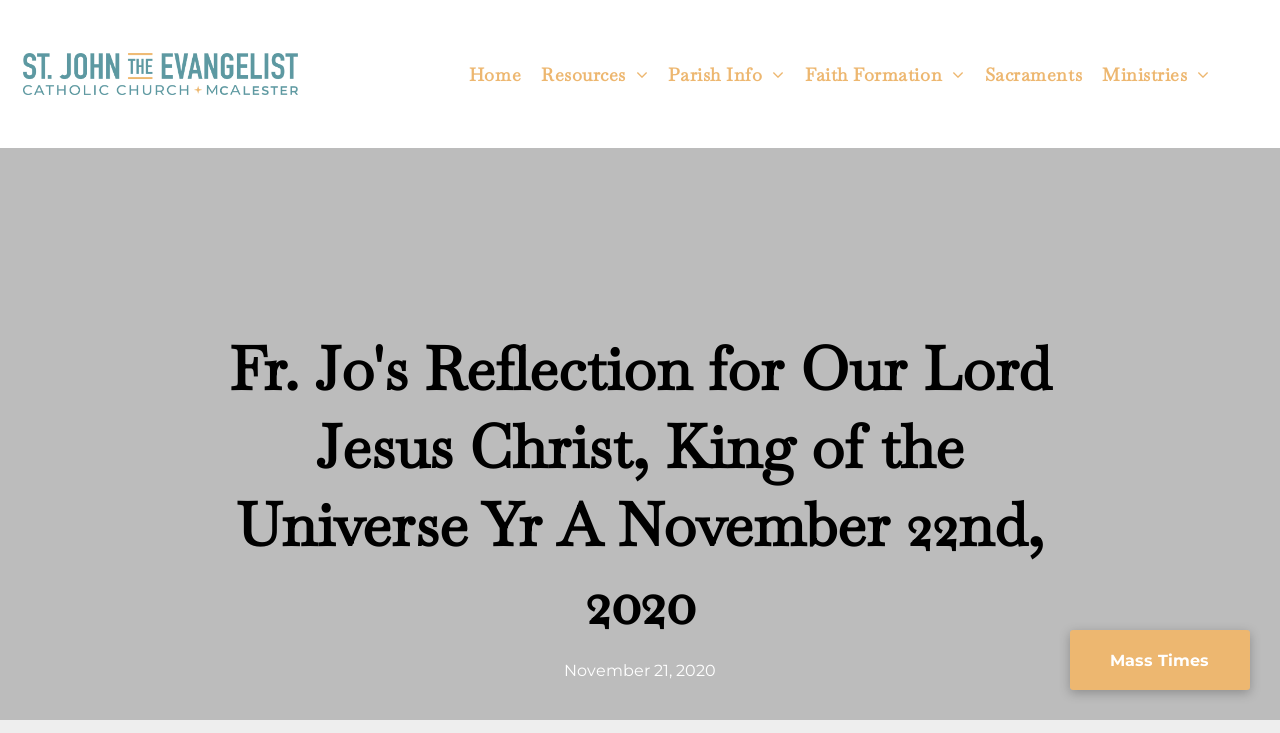

--- FILE ---
content_type: text/html;charset=utf-8
request_url: https://www.stjohn-mcalester.org/blog/reflections/fr-jo-s-reflection-for-our-lord-jesus-christ-king-of-the-universe-yr-a-november-22nd-2020
body_size: 37637
content:
<!doctype html >
<html xmlns="http://www.w3.org/1999/xhtml" lang="en"
      class="">
<head>
    <meta charset="utf-8">
    




































<script type="text/javascript">
    window._currentDevice = 'desktop';
    window.Parameters = window.Parameters || {
        HomeUrl: 'https://www.stjohn-mcalester.org/',
        AccountUUID: 'f7c325c4eb25433ca9d7d3e819a64793',
        SystemID: 'US_DIRECT_PRODUCTION',
        SiteAlias: 'e80bf7a5',
        SiteType: atob('RFVEQU9ORQ=='),
        PublicationDate: 'Wed Jan 14 01:23:01 UTC 2026',
        ExternalUid: null,
        IsSiteMultilingual: false,
        InitialPostAlias: 'blog/blog/reflections/fr-jo-s-reflection-for-our-lord-jesus-christ-king-of-the-universe-yr-a-november-22nd-2020',
        InitialPostPageUuid: 'baf60604c29646a4ab2267c33b15cdb4',
        InitialDynamicItem: '',
        DynamicPageInfo: {
            isDynamicPage: false,
            base64JsonRowData: 'null',
        },
        InitialPageAlias: 'd1-internal-blog-post',
        InitialPageUuid: 'a54d3848dda140f9b1433f28e8cddfbe',
        InitialPageId: '1196496448',
        InitialEncodedPageAlias: 'ZDEtaW50ZXJuYWwtYmxvZy1wb3N0',
        InitialHeaderUuid: '7bb2696ed47c43808bb6694e8bedd1c9',
        CurrentPageUrl: '',
        IsCurrentHomePage: false,
        AllowAjax: false,
        AfterAjaxCommand: null,
        HomeLinkText: 'Back To Home',
        UseGalleryModule: false,
        CurrentThemeName: 'Layout Theme',
        ThemeVersion: '500000',
        DefaultPageAlias: '',
        RemoveDID: true,
        WidgetStyleID: null,
        IsHeaderFixed: false,
        IsHeaderSkinny: false,
        IsBfs: true,
        StorePageAlias: 'null',
        StorePagesUrls: 'e30=',
        IsNewStore: 'false',
        StorePath: '',
        StoreId: 'null',
        StoreVersion: 0,
        StoreBaseUrl: '',
        StoreCleanUrl: true,
        StoreDisableScrolling: true,
        IsStoreSuspended: false,
        HasCustomDomain: true,
        SimpleSite: false,
        showCookieNotification: false,
        cookiesNotificationMarkup: 'null',
        translatedPageUrl: '',
        isFastMigrationSite: false,
        sidebarPosition: 'NA',
        currentLanguage: 'en',
        currentLocale: 'en',
        NavItems: '{}',
        errors: {
            general: 'There was an error connecting to the page.<br/> Make sure you are not offline.',
            password: 'Incorrect name/password combination',
            tryAgain: 'Try again'
        },
        NavigationAreaParams: {
            ShowBackToHomeOnInnerPages: true,
            NavbarSize: -1,
            NavbarLiveHomePage: 'https://www.stjohn-mcalester.org/',
            BlockContainerSelector: '.dmBody',
            NavbarSelector: '#dmNav:has(a)',
            SubNavbarSelector: '#subnav_main'
        },
        hasCustomCode: true,
        planID: '7',
        customTemplateId: 'null',
        siteTemplateId: 'null',
        productId: 'DM_DIRECT',
        disableTracking: false,
        pageType: 'BLOG_LAYOUT',
        isRuntimeServer: true,
        isInEditor: false,
        hasNativeStore: false,
        defaultLang: 'en',
        hamburgerMigration: null,
        isFlexSite: false
    };

    window.Parameters.LayoutID = {};
    window.Parameters.LayoutID[window._currentDevice] = 6;
    window.Parameters.LayoutVariationID = {};
    window.Parameters.LayoutVariationID[window._currentDevice] = 5;
</script>





















<!-- Injecting site-wide to the head -->




<!-- End Injecting site-wide to the head -->

<!-- Inject secured cdn script -->


<!-- ========= Meta Tags ========= -->
<!-- PWA settings -->
<script>
    function toHash(str) {
        var hash = 5381, i = str.length;
        while (i) {
            hash = hash * 33 ^ str.charCodeAt(--i)
        }
        return hash >>> 0
    }
</script>
<script>
    (function (global) {
    //const cacheKey = global.cacheKey;
    const isOffline = 'onLine' in navigator && navigator.onLine === false;
    const hasServiceWorkerSupport = 'serviceWorker' in navigator;
    if (isOffline) {
        console.log('offline mode');
    }
    if (!hasServiceWorkerSupport) {
        console.log('service worker is not supported');
    }
    if (hasServiceWorkerSupport && !isOffline) {
        window.addEventListener('load', function () {
            const serviceWorkerPath = '/runtime-service-worker.js?v=3';
            navigator.serviceWorker
                .register(serviceWorkerPath, { scope: './' })
                .then(
                    function (registration) {
                        // Registration was successful
                        console.log(
                            'ServiceWorker registration successful with scope: ',
                            registration.scope
                        );
                    },
                    function (err) {
                        // registration failed :(
                        console.log('ServiceWorker registration failed: ', err);
                    }
                )
                .catch(function (err) {
                    console.log(err);
                });
        });

        // helper function to refresh the page
        var refreshPage = (function () {
            var refreshing;
            return function () {
                if (refreshing) return;
                // prevent multiple refreshes
                var refreshkey = 'refreshed' + location.href;
                var prevRefresh = localStorage.getItem(refreshkey);
                if (prevRefresh) {
                    localStorage.removeItem(refreshkey);
                    if (Date.now() - prevRefresh < 30000) {
                        return; // dont go into a refresh loop
                    }
                }
                refreshing = true;
                localStorage.setItem(refreshkey, Date.now());
                console.log('refereshing page');
                window.location.reload();
            };
        })();

        function messageServiceWorker(data) {
            return new Promise(function (resolve, reject) {
                if (navigator.serviceWorker.controller) {
                    var worker = navigator.serviceWorker.controller;
                    var messageChannel = new MessageChannel();
                    messageChannel.port1.onmessage = replyHandler;
                    worker.postMessage(data, [messageChannel.port2]);
                    function replyHandler(event) {
                        resolve(event.data);
                    }
                } else {
                    resolve();
                }
            });
        }
    }
})(window);
</script>
<!-- Add manifest -->
<!-- End PWA settings -->



<link rel="canonical" href="https://www.stjohn-mcalester.org/blog/reflections/fr-jo-s-reflection-for-our-lord-jesus-christ-king-of-the-universe-yr-a-november-22nd-2020">

<meta id="view" name="viewport" content="initial-scale=1, minimum-scale=1, maximum-scale=5, viewport-fit=cover">
<meta name="apple-mobile-web-app-capable" content="yes">

<!--Add favorites icons-->

<link rel="apple-touch-icon"
      href="https://irp.cdn-website.com/e80bf7a5/dms3rep/multi/SJCC_HSI_57x57.jpg"/>

<link rel="icon" type="image/x-icon" href="https://irp.cdn-website.com/e80bf7a5/site_favicon_16_1720587173774.ico"/>

<!-- End favorite icons -->
<link rel="preconnect" href="https://lirp.cdn-website.com/"/>



<!-- render the required CSS and JS in the head section -->
<script id='d-js-dmapi'>
    window.SystemID = 'US_DIRECT_PRODUCTION';

    if (!window.dmAPI) {
        window.dmAPI = {
            registerExternalRuntimeComponent: function () {
            },
            getCurrentDeviceType: function () {
                return window._currentDevice;
            },
            runOnReady: (ns, fn) => {
                const safeFn = dmAPI.toSafeFn(fn);
                ns = ns || 'global_' + Math.random().toString(36).slice(2, 11);
                const eventName = 'afterAjax.' + ns;

                if (document.readyState === 'complete') {
                    $.DM.events.off(eventName).on(eventName, safeFn);
                    setTimeout(function () {
                        safeFn({
                            isAjax: false,
                        });
                    }, 0);
                } else {
                    window?.waitForDeferred?.('dmAjax', () => {
                        $.DM.events.off(eventName).on(eventName, safeFn);
                        safeFn({
                            isAjax: false,
                        });
                    });
                }
            },
            toSafeFn: (fn) => {
                if (fn?.safe) {
                    return fn;
                }
                const safeFn = function (...args) {
                    try {
                        return fn?.apply(null, args);
                    } catch (e) {
                        console.log('function failed ' + e.message);
                    }
                };
                safeFn.safe = true;
                return safeFn;
            }
        };
    }

    if (!window.requestIdleCallback) {
        window.requestIdleCallback = function (fn) {
            setTimeout(fn, 0);
        }
    }
</script>

<!-- loadCSS function header.jsp-->






<script id="d-js-load-css">
/**
 * There are a few <link> tags with CSS resource in them that are preloaded in the page
 * in each of those there is a "onload" handler which invokes the loadCSS callback
 * defined here.
 * We are monitoring 3 main CSS files - the runtime, the global and the page.
 * When each load we check to see if we can append them all in a batch. If threre
 * is no page css (which may happen on inner pages) then we do not wait for it
 */
(function () {
  let cssLinks = {};
  function loadCssLink(link) {
    link.onload = null;
    link.rel = "stylesheet";
    link.type = "text/css";
  }
  
    function checkCss() {
      const pageCssLink = document.querySelector("[id*='CssLink']");
      const widgetCssLink = document.querySelector("[id*='widgetCSS']");

        if (cssLinks && cssLinks.runtime && cssLinks.global && (!pageCssLink || cssLinks.page) && (!widgetCssLink || cssLinks.widget)) {
            const storedRuntimeCssLink = cssLinks.runtime;
            const storedPageCssLink = cssLinks.page;
            const storedGlobalCssLink = cssLinks.global;
            const storedWidgetCssLink = cssLinks.widget;

            storedGlobalCssLink.disabled = true;
            loadCssLink(storedGlobalCssLink);

            if (storedPageCssLink) {
                storedPageCssLink.disabled = true;
                loadCssLink(storedPageCssLink);
            }

            if(storedWidgetCssLink) {
                storedWidgetCssLink.disabled = true;
                loadCssLink(storedWidgetCssLink);
            }

            storedRuntimeCssLink.disabled = true;
            loadCssLink(storedRuntimeCssLink);

            requestAnimationFrame(() => {
                setTimeout(() => {
                    storedRuntimeCssLink.disabled = false;
                    storedGlobalCssLink.disabled = false;
                    if (storedPageCssLink) {
                      storedPageCssLink.disabled = false;
                    }
                    if (storedWidgetCssLink) {
                      storedWidgetCssLink.disabled = false;
                    }
                    // (SUP-4179) Clear the accumulated cssLinks only when we're
                    // sure that the document has finished loading and the document 
                    // has been parsed.
                    if(document.readyState === 'interactive') {
                      cssLinks = null;
                    }
                }, 0);
            });
        }
    }
  

  function loadCSS(link) {
    try {
      var urlParams = new URLSearchParams(window.location.search);
      var noCSS = !!urlParams.get("nocss");
      var cssTimeout = urlParams.get("cssTimeout") || 0;

      if (noCSS) {
        return;
      }
      if (link.href && link.href.includes("d-css-runtime")) {
        cssLinks.runtime = link;
        checkCss();
      } else if (link.id === "siteGlobalCss") {
        cssLinks.global = link;
        checkCss();
      } 
      
      else if (link.id && link.id.includes("CssLink")) {
        cssLinks.page = link;
        checkCss();
      } else if (link.id && link.id.includes("widgetCSS")) {
        cssLinks.widget = link;
        checkCss();
      }
      
      else {
        requestIdleCallback(function () {
          window.setTimeout(function () {
            loadCssLink(link);
          }, parseInt(cssTimeout, 10));
        });
      }
    } catch (e) {
      throw e
    }
  }
  window.loadCSS = window.loadCSS || loadCSS;
})();
</script>



<script data-role="deferred-init" type="text/javascript">
    /* usage: window.getDeferred(<deferred name>).resolve() or window.getDeferred(<deferred name>).promise.then(...)*/
    function Def() {
        this.promise = new Promise((function (a, b) {
            this.resolve = a, this.reject = b
        }).bind(this))
    }

    const defs = {};
    window.getDeferred = function (a) {
        return null == defs[a] && (defs[a] = new Def), defs[a]
    }
    window.waitForDeferred = function (b, a, c) {
        let d = window?.getDeferred?.(b);
        d
            ? d.promise.then(a)
            : c && ["complete", "interactive"].includes(document.readyState)
                ? setTimeout(a, 1)
                : c
                    ? document.addEventListener("DOMContentLoaded", a)
                    : console.error(`Deferred  does not exist`);
    };
</script>
<style id="forceCssIncludes">
    /* This file is auto-generated from a `scss` file with the same name */

.videobgwrapper{overflow:hidden;position:absolute;z-index:0;width:100%;height:100%;top:0;left:0;pointer-events:none;border-radius:inherit}.videobgframe{position:absolute;width:101%;height:100%;top:50%;left:50%;transform:translateY(-50%) translateX(-50%);object-fit:fill}#dm video.videobgframe{margin:0}@media (max-width:767px){.dmRoot .dmPhotoGallery.newPhotoGallery:not(.photo-gallery-done){min-height:80vh}}@media (min-width:1025px){.dmRoot .dmPhotoGallery.newPhotoGallery:not(.photo-gallery-done){min-height:45vh}}@media (min-width:768px) and (max-width:1024px){.responsiveTablet .dmPhotoGallery.newPhotoGallery:not(.photo-gallery-done){min-height:45vh}}#dm [data-show-on-page-only]{display:none!important}#dmRoot div.stickyHeaderFix div.site_content{margin-top:0!important}#dmRoot div.stickyHeaderFix div.hamburger-header-container{position:relative}
    

</style>
<style id="cssVariables" type="text/css">
    :root {
  --color_1: rgba(93, 152, 160, 1);
  --color_2: rgba(237, 183, 112, 1);
  --color_3: rgba(164, 198, 197, 1);
  --color_4: rgba(201, 146, 79, 1);
  --color_5: rgba(102, 0, 0, 1);
  --color_6: rgba(244, 244, 247, 1);
  --color_7: rgba(22, 18, 18, 1);
  --color_8: rgba(255, 255, 255, 1);
}
</style>























<!-- Google Fonts Include -->













<!-- loadCSS function fonts.jsp-->



<link type="text/css" rel="stylesheet" href="https://irp.cdn-website.com/fonts/css2?family=Frank+Ruhl+Libre:ital,wght@0,300..900;1,300..900&family=Baskervville:ital,wght@0,400;1,400&family=Alegreya:ital,wght@0,400..900;1,400..900&family=Amiri:ital,wght@0,400;0,700;1,400;1,700&family=Barlow:ital,wght@0,100;0,200;0,300;0,400;0,500;0,600;0,700;0,800;0,900;1,100;1,200;1,300;1,400;1,500;1,600;1,700;1,800;1,900&family=Bebas+Neue:ital,wght@0,400&family=Be+Vietnam:ital,wght@0,100;0,200;0,300;0,400;0,600;0,700;0,800;0,900&family=Comfortaa:ital,wght@0,300..700;1,300..700&family=Dancing+Script:ital,wght@0,400..700;1,400..700&family=DM+Sans:ital,wght@0,100..1000;1,100..1000&family=DM+Serif+Display:ital,wght@0,400;1,400&family=Droid+Sans:ital,wght@0,400;0,700&family=Droid+Sans+Mono:ital,wght@0,400&family=Droid+Serif:ital,wght@0,400;0,700&family=Epilogue:ital,wght@0,100..900;1,100..900&family=Fjalla+One:ital,wght@0,400&family=Heebo:ital,wght@0,100..900;1,100..900&family=Inter:ital,wght@0,100..900;1,100..900&family=Jost:ital,wght@0,100..900;1,100..900&family=Lato:ital,wght@0,100;0,300;0,400;0,700;0,900;1,100;1,300;1,400;1,700;1,900&family=Lora:ital,wght@0,400..700;1,400..700&family=Merriweather:ital,wght@0,300;0,400;0,700;0,900;1,300;1,400;1,700;1,900&family=Montserrat:ital,wght@0,100..900;1,100..900&family=Muli:ital,wght@0,200;0,300;0,400;0,600;0,700;0,800;0,900&amp;subset=latin-ext&amp;display=swap"  />

<link type="text/css" rel="stylesheet" href="https://irp.cdn-website.com/fonts/css2?family=Noto+Sans:ital,wght@0,100;0,200;0,300;0,400;0,500;0,600;0,700;0,800;0,900;1,100;1,200;1,300;1,400;1,500;1,600;1,700;1,800;1,900&family=Noto+Serif:ital,wght@0,100..900;1,100..900&family=Nunito+Sans:ital,wght@0,200..1000;1,200..1000&family=Old+Standard+TT:ital,wght@0,400;0,700;1,400&family=Open+Sans:ital,wght@0,300..800;1,300..800&family=Oswald:ital,wght@0,200..700;1,200..700&family=Playfair+Display:ital,wght@0,400..900;1,400..900&family=Petit+Formal+Script:ital,wght@0,400&family=Poppins:ital,wght@0,100;0,200;0,300;0,400;0,500;0,600;0,700;0,800;0,900;1,100;1,200;1,300;1,400;1,500;1,600;1,700;1,800;1,900&family=Prata:ital,wght@0,400&family=Prompt:ital,wght@0,100;0,200;0,300;0,400;0,500;0,600;0,700;0,800;0,900;1,100;1,200;1,300;1,400;1,500;1,600;1,700;1,800;1,900&family=PT+Sans:ital,wght@0,400;0,700;1,400;1,700&family=Quicksand:ital,wght@0,300..700;1,300..700&family=Raleway:ital,wght@0,100..900;1,100..900&family=Roboto:ital,wght@0,100;0,300;0,400;0,500;0,700;0,900;1,100;1,300;1,400;1,500;1,700;1,900&family=Roboto+Mono:ital,wght@0,100..700;1,100..700&family=Roboto+Slab:ital,wght@0,100..900;1,100..900&family=Rubik:ital,wght@0,300..900;1,300..900&family=Rock+Salt:ital,wght@0,400&family=Shadows+Into+Light:ital,wght@0,400&family=Slabo+27px:ital,wght@0,400&family=Source+Sans+Pro:ital,wght@0,200;0,300;0,400;0,600;0,700;0,900;1,200;1,300;1,400;1,600;1,700;1,900&family=Spartan:ital,wght@0,100;0,200;0,300;0,400;0,600;0,700;0,800;0,900&family=Sulphur+Point:ital,wght@0,300;0,400;0,700&amp;subset=latin-ext&amp;display=swap"  />

<link type="text/css" rel="stylesheet" href="https://irp.cdn-website.com/fonts/css2?family=Ubuntu:ital,wght@0,300;0,400;0,500;0,700;1,300;1,400;1,500;1,700&family=Vidaloka:ital,wght@0,400&family=Work+Sans:ital,wght@0,100..900;1,100..900&family=Yeseva+One:ital,wght@0,400&family=Mulish:ital,wght@0,200..1000;1,200..1000&family=Red+Rose:ital,wght@0,300..700;1,300..700&family=Abril+Fatface:ital,wght@0,400&family=Fraunces:ital,wght@0,100..900;1,100..900&family=Albert+Sans:ital,wght@0,100..900;1,100..900&family=Libre+Baskerville:ital,wght@0,400;0,700;1,400&family=Space+Grotesk:ital,wght@0,300..700;1,300..700&family=Outfit:ital,wght@0,100..900;1,100..900&family=Aboreto:ital,wght@0,400&family=Arapey:ital,wght@0,400;1,400&family=Questrial:ital,wght@0,400&family=Marcellus:ital,wght@0,400&family=Red+Hat+Display:ital,wght@0,300..900;1,300..900&family=Red+Hat+Text:ital,wght@0,300..700;1,300..700&family=Quattrocento+Sans:ital,wght@0,400;0,700;1,400;1,700&family=Hedvig+Letters+Serif:ital,wght@0,400&amp;subset=latin-ext&amp;display=swap"  />





<!-- RT CSS Include d-css-runtime-desktop-one-package-structured-global-->
<link rel="stylesheet" type="text/css" href="https://static.cdn-website.com/mnlt/production/6120/_dm/s/rt/dist/css/d-css-runtime-desktop-one-package-structured-global.min.css" />

<!-- End of RT CSS Include -->

<link type="text/css" rel="stylesheet" href="https://irp.cdn-website.com/WIDGET_CSS/9d66167de95a35f9101a18e16eb73cc6.css" id="widgetCSS" />

<!-- Support `img` size attributes -->
<style>img[width][height] {
  height: auto;
}</style>

<!-- Support showing sticky element on page only -->
<style>
  body[data-page-alias="d1-internal-blog-post"] #dm [data-show-on-page-only="d1-internal-blog-post"] {
    display: block !important;
  }
</style>

<!-- This is populated in Ajax navigation -->
<style id="pageAdditionalWidgetsCss" type="text/css">
</style>




<!-- Site CSS -->
<link type="text/css" rel="stylesheet" href="https://irp.cdn-website.com/e80bf7a5/files/e80bf7a5_1.min.css?v=221" id="siteGlobalCss" />



<style id="customWidgetStyle" type="text/css">
    
</style>
<style id="innerPagesStyle" type="text/css">
    
    *#dm *.dmBody a.span.textonly { color:rgb(255,255,255) !important; }

*#dm *.dmBody a.span.textonly { color:rgb(255,255,255) !important; }

*#dm *.dmBody div.dmform-error { font-style:normal !important; }

*#dm *.dmBody div.dmforminput textarea { font-style:italic !important; }

*#dm *.dmBody div.dmforminput *.fileUploadLink { font-style:italic !important; }

*#dm *.dmBody div.checkboxwrapper span { font-style:italic !important; }

*#dm *.dmBody div.radiowrapper span { font-style:italic !important; }

*#dm *.dmBody *.u_1250789679 { text-align:LEFT !important; }

*#dm *.dmBody *.u_1250789679 *.rteBlock { text-align:LEFT !important; }
*#dm *.d-page-1716942098 DIV.dmInner {
  background-repeat:no-repeat;
  background-size:cover;
  background-attachment:fixed;
  background-position:50% 50%;
}

*#dm *.d-page-1716942098 DIV#dmSlideRightNavRight {
  background-repeat:no-repeat !important;
  background-image:none !important;
  background-size:cover !important;
  background-attachment:fixed !important;
  background-position:50% 50% !important;
}

*.dmTabletBody *.hamburger-header { display:null !important; }

*.dmTabletBody *.hamburger-drawer { display:null !important; }

*.dmTabletBody *.layout-drawer-hamburger { display:null !important; }

*.dmTabletBody *[dmtemplateid*="amburger"] *#site_content *.site_content { margin-top:null !important; }

*#dm *.dmBody div.u_1668470589 { padding-top:0px !important; }

*#dm *.dmBody div.u_1750185103 {
  float:none !important;
  top:0px !important;
  left:0 !important;
  width:calc(100% - 0px) !important;
  position:relative !important;
  padding-top:0px !important;
  padding-left:0px !important;
  padding-bottom:0px !important;
  margin-right:auto !important;
  margin-left:auto !important;
  max-width:100% !important;
  margin-top:22px !important;
  margin-bottom:0px !important;
  padding-right:0px !important;
  min-width:25px !important;
  text-align:start !important;
  display:block !important;
  height:auto !important;
}

*#dm *.dmBody div.u_1250789679 {
  float:none !important;
  top:0px !important;
  left:0 !important;
  width:calc(100% - 0px) !important;
  position:relative !important;
  height:auto !important;
  padding-top:2px !important;
  padding-left:0px !important;
  padding-bottom:2px !important;
  margin-right:auto !important;
  margin-left:auto !important;
  max-width:100% !important;
  margin-top:19px !important;
  margin-bottom:8px !important;
  padding-right:0px !important;
  min-width:25px !important;
  display:block !important;
}

*#dm *.dmBody div.u_1471232539 {
  padding-top:50px !important;
  padding-left:0px !important;
  margin-top:0px !important;
  padding-right:0px !important;
  margin-left:0px !important;
  padding-bottom:100px !important;
  margin-bottom:0px !important;
  margin-right:0px !important;
  width:auto !important;
}

    
</style>


<style
        id="additionalGlobalCss" type="text/css"
>
</style>

<style id="pagestyle" type="text/css">
    *#dm *.dmBody a.span.textonly
{
	color:rgb(255,255,255) !important;
}
*#dm *.dmBody a.span.textonly
{
	color:rgb(255,255,255) !important;
}
*#dm *.dmBody div.dmform-error
{
	font-style:normal !important;
}
*#dm *.dmBody div.dmforminput textarea
{
	font-style:italic !important;
}
*#dm *.dmBody div.dmforminput *.fileUploadLink
{
	font-style:italic !important;
}
*#dm *.dmBody div.checkboxwrapper span
{
	font-style:italic !important;
}
*#dm *.dmBody div.radiowrapper span
{
	font-style:italic !important;
}
*#dm *.dmBody div.u_1639724380
{
	background-color:rgba(0,0,0,0) !important;
}
*.dmFooterContainer
{
	display:null !important;
}
*#dm *.dmBody div.u_1214401551
{
	background-color:rgba(0,0,0,0) !important;
}
*#dm *.dmBody *.u_1315103047 *.title
{
	text-align:CENTER !important;
}
*#dm *.dmBody *.u_1852899778
{
	text-align:LEFT !important;
}
*#dm *.dmBody *.u_1852899778 *.rteBlock
{
	text-align:LEFT !important;
}
*#dm *.dmBody *.u_1131577706
{
	text-align:LEFT !important;
}
*#dm *.dmBody *.u_1131577706 *.rteBlock
{
	text-align:LEFT !important;
}
*#dm *.dmBody h1.u_1852899778
{
	line-height:normal !important;
}
*#dm *.dmBody *.u_1325247579:before
{
	opacity:0.5 !important;
	background-color:rgb(0,0,0) !important;
}
*#dm *.dmBody *.u_1325247579.before
{
	opacity:0.5 !important;
	background-color:rgb(0,0,0) !important;
}
*#dm *.dmBody *.u_1325247579>*.bgExtraLayerOverlay
{
	opacity:0.5 !important;
	background-color:rgb(0,0,0) !important;
}
*#dm *.dmBody div.u_1325247579>*.bgExtraLayerOverlay
{
	background-color:rgba(255,255,255,1) !important;
	opacity:0.23 !important;
}
*#dm *.dmBody div.u_1325247579>.bgExtraLayerOverlay
{
	opacity:0.28 !important;
}
*#dm *.dmBody div.u_1325247579>.bgExtraLayerOverlay
{
	opacity:0.36 !important;
}
*#dm *.dmBody div.u_1325247579>.bgExtraLayerOverlay
{
	opacity:0.36 !important;
}
*#dm *.dmBody div.u_1325247579
{
	background-repeat:no-repeat !important;
	background-image:url(https://lirp.cdn-website.com/md/unsplash/dms3rep/multi/opt/photo-1545377446-446f9f6bd95b-2880w.jpg) !important;
	background-color:rgba(241,241,241,1) !important;
}
*#dm *.dmBody div.u_1325247579>.bgExtraLayerOverlay
{
	background-color:rgba(0,0,0,1) !important;
}
*#dm *.dmBody div.u_1325247579>.bgExtraLayerOverlay
{
	opacity:0.22 !important;
}
*#dm *.dmBody div.u_1325247579:before
{
	background-color:rgba(0,0,0,1) !important;
	opacity:0.22 !important;
}
*#dm *.dmBody div.u_1325247579.before
{
	background-color:rgba(0,0,0,1) !important;
	opacity:0.22 !important;
}
*#dm *.dmBody div.u_1325247579>.bgExtraLayerOverlay
{
	opacity:0.22 !important;
}
*#dm *.dmBody h3.u_1852899778
{
	color:rgba(255,255,255,1) !important;
}
*#dm *.dmBody div.u_1131577706
{
	color:rgba(255,255,255,1) !important;
}

</style>

<style id="pagestyleDevice" type="text/css">
    *#dm *.d-page-1716942098 DIV.dmInner {
  background-repeat:no-repeat;
  background-size:cover;
  background-attachment:fixed;
  background-position:50% 50%;
}

*#dm *.d-page-1716942098 DIV#dmSlideRightNavRight {
  background-repeat:no-repeat !important;
  background-image:none !important;
  background-size:cover !important;
  background-attachment:fixed !important;
  background-position:50% 50% !important;
}

*#dm *.dmBody div.u_1061888463 {
  padding-top:15px !important;
  margin-top:0px !important;
  padding-left:200px !important;
  padding-right:200px !important;
}

*#dm *.dmBody div.u_1879452075 {
  padding-top:0px !important;
  padding-right:50px !important;
  padding-left:50px !important;
}

*#dm *.dmBody div.u_1846542956 {
  float:none !important;
  top:0px !important;
  left:0px !important;
  width:calc(100% - 0px) !important;
  position:relative !important;
  height:auto !important;
  padding-top:0px !important;
  padding-left:0px !important;
  padding-bottom:0px !important;
  margin-right:40px !important;
  margin-left:0px !important;
  max-width:100% !important;
  margin-top:0px !important;
  margin-bottom:0px !important;
  padding-right:0px !important;
  min-width:25px !important;
  text-align:start !important;
}

*#dm *.dmBody div.u_1749144169 {
  padding-top:15px !important;
  margin-top:0px !important;
  padding-left:0px !important;
  padding-right:0px !important;
}

*#dm *.dmBody div.u_1287730679 {
  padding-top:0px !important;
  padding-right:50px !important;
  padding-left:50px !important;
}

*#dm *.dmBody div.u_1639724380 {
  padding-top:0px !important;
  padding-left:0px !important;
  padding-right:0px !important;
  margin-left:50px !important;
  margin-right:50px !important;
}

*.dmTabletBody *.hamburger-header { display:null !important; }

*.dmTabletBody *.hamburger-drawer { display:null !important; }

*.dmTabletBody *.layout-drawer-hamburger { display:null !important; }

*.dmTabletBody *.layout-drawer-hamburger { display:null !important; }

*.dmTabletBody *[dmtemplateid*="amburger"] *#site_content *.site_content { margin-top:null !important; }

*#dm *.dmBody div.u_1214401551 {
  padding-top:0px !important;
  padding-left:0px !important;
  padding-right:0px !important;
  margin-left:50px !important;
  margin-right:50px !important;
}

*#dm *.dmBody div.u_1861057944 {
  padding-top:0px !important;
  padding-right:0px !important;
  padding-left:0px !important;
  margin-left:0px !important;
  padding-bottom:0px !important;
  margin-top:0px !important;
  margin-bottom:0px !important;
  margin-right:0px !important;
}

*#dm *.dmBody div.u_1315103047 {
  padding-top:0px !important;
  float:none !important;
  top:0px !important;
  left:0 !important;
  width:calc(100% - 42px) !important;
  position:relative !important;
  height:auto !important;
  padding-left:0px !important;
  padding-bottom:0px !important;
  margin-right:auto !important;
  margin-left:auto !important;
  max-width:860px !important;
  margin-top:0px !important;
  margin-bottom:0px !important;
  padding-right:0px !important;
  min-width:25px !important;
  text-align:center !important;
  display:block !important;
}

*#dm *.dmBody div.u_1815935546 {
  float:none !important;
  top:0px !important;
  left:0 !important;
  width:100% !important;
  position:relative !important;
  height:auto !important;
  padding-top:2px !important;
  padding-left:0px !important;
  padding-bottom:2px !important;
  margin-right:auto !important;
  margin-left:auto !important;
  max-width:100% !important;
  margin-top:8px !important;
  margin-bottom:8px !important;
  padding-right:0px !important;
  min-width:0 !important;
  text-align:center !important;
  display:block !important;
}

*#dm *.dmBody div.u_1200968374 {
  float:none !important;
  top:0px !important;
  left:0 !important;
  width:100% !important;
  position:relative !important;
  height:auto !important;
  padding-top:2px !important;
  padding-left:0px !important;
  padding-bottom:2px !important;
  margin-right:auto !important;
  margin-left:auto !important;
  max-width:100% !important;
  margin-top:8px !important;
  margin-bottom:8px !important;
  padding-right:0px !important;
  min-width:0 !important;
  text-align:center !important;
  display:block !important;
}

*#dm *.dmBody h1.u_1852899778 {
  float:none !important;
  top:0px !important;
  left:0 !important;
  width:860px !important;
  position:relative !important;
  height:auto !important;
  padding-top:2px !important;
  padding-left:0px !important;
  padding-bottom:2px !important;
  max-width:100% !important;
  padding-right:0px !important;
  min-width:0 !important;
  display:block !important;
  text-align:center !important;
  margin-right:auto !important;
  margin-left:auto !important;
  margin-top:0 !important;
  margin-bottom:0 !important;
}

*#dm *.dmBody div.u_1325247579 {
  padding-top:180px !important;
  padding-left:0px !important;
  padding-right:0px !important;
  background-attachment:fixed !important;
  background-size:cover !important;
  padding-bottom:180px !important;
  float:none !important;
  top:0 !important;
  left:0 !important;
  width:auto !important;
  position:relative !important;
  height:auto !important;
  margin-right:0px !important;
  margin-left:0px !important;
  max-width:100% !important;
  margin-top:0px !important;
  margin-bottom:0px !important;
  min-width:0 !important;
  text-align:start !important;
}

*#dm *.dmBody div.u_1821464270 {
  padding-top:40px !important;
  padding-left:0px !important;
  padding-right:0px !important;
}

*#dm *.dmBody div.u_1955241875 {
  padding-top:40px !important;
  padding-left:0px !important;
  padding-right:0px !important;
  margin-top:0px !important;
  padding-bottom:50px !important;
}

*#dm *.dmBody h3.u_1852899778 {
  display:block !important;
  float:none !important;
  top:0px !important;
  left:0 !important;
  width:calc(100% - 58px) !important;
  position:relative !important;
  height:auto !important;
  padding-top:2px !important;
  padding-left:0px !important;
  padding-bottom:2px !important;
  margin-right:auto !important;
  margin-left:auto !important;
  max-width:744px !important;
  margin-top:8px !important;
  margin-bottom:8px !important;
  padding-right:0px !important;
  min-width:25px !important;
  text-align:center !important;
  font-size:38px !important;
}

*#dm *.dmBody div.u_1131577706 {
  padding-top:2px !important;
  display:block !important;
  float:none !important;
  top:0px !important;
  left:0 !important;
  width:calc(100% - 58px) !important;
  position:relative !important;
  height:auto !important;
  padding-left:0px !important;
  padding-bottom:2px !important;
  max-width:744px !important;
  padding-right:0px !important;
  min-width:25px !important;
  text-align:center !important;
  margin-right:auto !important;
  margin-left:auto !important;
  margin-top:15px !important;
  margin-bottom:0px !important;
  font-size:16px !important;
}

</style>

<!-- Flex Sections CSS -->







<style id="globalFontSizeStyle" type="text/css">
    
</style>
<style id="pageFontSizeStyle" type="text/css">
</style>




<style id="hideAnimFix">
  .dmDesktopBody:not(.editGrid) [data-anim-desktop]:not([data-anim-desktop='none']), .dmDesktopBody:not(.editGrid) [data-anim-extended] {
    visibility: hidden;
  }

  .dmDesktopBody:not(.editGrid) .dmNewParagraph[data-anim-desktop]:not([data-anim-desktop='none']), .dmDesktopBody:not(.editGrid) .dmNewParagraph[data-anim-extended] {
    visibility: hidden !important;
  }


  #dmRoot:not(.editGrid) .flex-element [data-anim-extended] {
    visibility: hidden;
  }

</style>






<!-- End render the required css and JS in the head section -->









  <link type="application/rss+xml" rel="alternate" href="https://www.stjohn-mcalester.org/feed/rss2"/>
  <link type="application/atom+xml" rel="alternate" href="https://www.stjohn-mcalester.org/feed/atom"/>
  <script type="application/ld+json">

{
  "@context" : {
    "@vocab" : "http://schema.org/"
  },
  "@type" : "BlogPosting",
  "headline" : "Fr. Jo's Reflection for Our Lord Jesus Christ, King of the Universe Yr A November 22nd, 2020",
  "datePublished" : "2020-11-21T22:20:00",
  "dateModified" : "2025-01-28T23:44:14"
}

  </script>
  <meta property="og:type" content="article"/>
  <meta name="twitter:card" content="summary"/>
  <meta name="twitter:title" content="Fr. Jo's Reflection for Our Lord Jesus Christ, King of the Universe Yr A November 22nd, 2020"/>
  <meta name="article:published_time" content="2020-11-21T22:20Z"/>
  <meta property="og:url" content="https://www.stjohn-mcalester.org/blog/reflections/fr-jo-s-reflection-for-our-lord-jesus-christ-king-of-the-universe-yr-a-november-22nd-2020"/>
  <meta property="og:title" content="Fr. Jo's Reflection for Our Lord Jesus Christ, King of the Universe Yr A November 22nd, 2020"/>
  <title>
    
    Fr. Jo's Reflection for Our Lord Jesus Christ, King of the Universe Yr A November 22nd, 2020
  
  </title>




<!-- SYS- VVNfRElSRUNUX1BST0RVQ1RJT04= -->
</head>





















<body id="dmRoot" data-page-alias="d1-internal-blog-post"  class="dmRoot dmDesktopBody fix-mobile-scrolling addCanvasBorder dmResellerSite mac dmLargeBody responsiveTablet "
      style="padding:0;margin:0;"
      
    >
















<!-- ========= Site Content ========= -->
<div id="dm" class='dmwr'>
    
    <div class="dm_wrapper standard-var5 widgetStyle-3 standard">
         <div dmwrapped="true" id="1901957768" class="dm-home-page" themewaschanged="true"> <div dmtemplateid="StandardLayoutMultiD" class="standardHeaderLayout dm-bfs dm-layout-sec hasAnimations rows-1200 hasStickyHeader page-138295549 page-138295542 page-138295543 page-138295546 page-138295547 hamburger-reverse dmPageBody d-page-1716942098 inputs-css-clean dmFreeHeader" id="dm-outer-wrapper" data-page-class="1716942098" data-soch="true" data-background-parallax-selector=".dmHomeSection1, .dmSectionParallex"> <div id="dmStyle_outerContainer" class="dmOuter"> <div id="dmStyle_innerContainer" class="dmInner"> <div class="dmLayoutWrapper standard-var dmStandardDesktop"> <div> <div id="iscrollBody"> <div id="site_content"> <div class="dmHeaderContainer fHeader d-header-wrapper"> <div id="hcontainer" class="u_hcontainer dmHeader p_hfcontainer" freeheader="true" headerlayout="b58ba5b5703b4cd7b5f5f7951565dc87===horizontal-layout-5" layout="78f5c343822e4eb3aac27f4ad5d13812===header"> <div dm:templateorder="85" class="dmHeaderResp dmHeaderStack noSwitch" id="1709005236"> <div class="u_1861705244 dmRespRow dmDefaultListContentRow fullBleedChanged fullBleedMode" style="text-align:center" id="1861705244"> <div class="dmRespColsWrapper" id="1914255413"> <div class="u_1677919435 small-12 dmRespCol large-3 medium-3" id="1677919435"> <div class="u_1011018909 imageWidget align-center" data-widget-type="image" id="1011018909" data-element-type="image"> <a href="/" id="1709873878"><img src="https://lirp.cdn-website.com/e80bf7a5/dms3rep/multi/opt/StJohnEvangelist_Text-1920w.png" id="1456770677" class="" data-dm-image-path="https://irp.cdn-website.com/e80bf7a5/dms3rep/multi/StJohnEvangelist_Text.png" width="1889" height="295" onerror="handleImageLoadError(this)"/></a> 
</div> 
</div> 
 <div class="u_1246161842 dmRespCol small-12 large-9 medium-9" id="1246161842"> <span id="1630001966"></span> 
 <div class="dmRespRow u_1753804314" id="1753804314"> <div class="dmRespColsWrapper" id="1583535271"> <div class="u_1954850946 dmRespCol small-12 medium-12 large-12" id="1954850946"> <nav class="u_1500914580 effect-text-color main-navigation unifiednav dmLinksMenu" role="navigation" layout-main="horizontal_nav_layout_2" layout-sub="submenu_horizontal_2" data-show-vertical-sub-items="HOVER" id="1500914580" dmle_extension="onelinksmenu" data-element-type="onelinksmenu" wr="true" icon="true" surround="true" adwords="" navigation-id="unifiedNav"> <ul role="menubar" class="unifiednav__container  " data-auto="navigation-pages"> <li role="menuitem" class=" unifiednav__item-wrap " data-auto="more-pages" data-depth="0"> <a href="/" class="unifiednav__item  dmUDNavigationItem_00  " target="" data-target-page-alias=""> <span class="nav-item-text " data-link-text="Home" data-auto="page-text-style">Home<span class="icon icon-angle-down" data-hidden-on-mobile="" data-hidden-on-desktop="" data-hidden-on-tablet=""></span> 
</span> 
</a> 
</li> 
 <li role="menuitem" aria-haspopup="true" data-sub-nav-menu="true" class=" unifiednav__item-wrap " data-auto="more-pages" data-depth="0"> <a href="#" class="unifiednav__item  dmUDNavigationItem_010101264783  unifiednav__item_has-sub-nav" target="" data-target-page-alias=""> <span class="nav-item-text " data-link-text="Resources" data-auto="page-text-style">Resources<span class="icon icon-angle-down"></span> 
</span> 
</a> 
 <ul role="menu" aria-expanded="false" class="unifiednav__container unifiednav__container_sub-nav" data-depth="0" data-auto="sub-pages"> <li role="menuitem" aria-haspopup="true" data-sub-nav-menu="true" class=" unifiednav__item-wrap " data-auto="more-pages" data-depth="1"> <a href="/bulletin" class="unifiednav__item  dmUDNavigationItem_010101437852  unifiednav__item_has-sub-nav" target="" data-target-page-alias=""> <span class="nav-item-text " data-link-text="Bulletins" data-auto="page-text-style">Bulletins<span class="icon icon-angle-right"></span> 
</span> 
</a> 
 <ul role="menu" aria-expanded="false" class="unifiednav__container unifiednav__container_sub-nav" data-depth="1" data-auto="sub-pages"> <li role="menuitem" class=" unifiednav__item-wrap " data-auto="more-pages" data-depth="2"> <a href="/our-supporters" class="unifiednav__item  dmUDNavigationItem_010101791966  " target="" data-target-page-alias=""> <span class="nav-item-text " data-link-text="Our Supporters" data-auto="page-text-style">Our Supporters<span class="icon icon-angle-right"></span> 
</span> 
</a> 
</li> 
</ul> 
</li> 
 <li role="menuitem" class=" unifiednav__item-wrap " data-auto="more-pages" data-depth="1"> <a href="/reflections" class="unifiednav__item  dmUDNavigationItem_010101150957  " target="" data-target-page-alias=""> <span class="nav-item-text " data-link-text="Reflections" data-auto="page-text-style">Reflections<span class="icon icon-angle-right"></span> 
</span> 
</a> 
</li> 
 <li role="menuitem" class=" unifiednav__item-wrap " data-auto="more-pages" data-depth="1"> <a href="/registration-form" class="unifiednav__item  dmUDNavigationItem_010101553070  " target="" data-target-page-alias=""> <span class="nav-item-text " data-link-text="Join the Parish" data-auto="page-text-style">Join the Parish<span class="icon icon-angle-right"></span> 
</span> 
</a> 
</li> 
 <li role="menuitem" class=" unifiednav__item-wrap " data-auto="more-pages" data-depth="1"> <a href="/funerals" class="unifiednav__item  dmUDNavigationItem_010101185761  " target="" data-target-page-alias=""> <span class="nav-item-text " data-link-text="Funeral Planning" data-auto="page-text-style">Funeral Planning<span class="icon icon-angle-right"></span> 
</span> 
</a> 
</li> 
 <li role="menuitem" class=" unifiednav__item-wrap " data-auto="more-pages" data-depth="1"> <a href="/virtus---safe-environment" class="unifiednav__item  dmUDNavigationItem_010101734657  " target="" data-target-page-alias=""> <span class="nav-item-text " data-link-text="Safe Environment (VIRTUS)" data-auto="page-text-style">Safe Environment (VIRTUS)<span class="icon icon-angle-right"></span> 
</span> 
</a> 
</li> 
</ul> 
</li> 
 <li role="menuitem" aria-haspopup="true" data-sub-nav-menu="true" class=" unifiednav__item-wrap " data-auto="more-pages" data-depth="0"> <a href="/parish-registration" class="unifiednav__item  dmUDNavigationItem_010101694459  unifiednav__item_has-sub-nav" target="" data-target-page-alias=""> <span class="nav-item-text " data-link-text="Parish Info" data-auto="page-text-style">Parish Info<span class="icon icon-angle-down"></span> 
</span> 
</a> 
 <ul role="menu" aria-expanded="false" class="unifiednav__container unifiednav__container_sub-nav" data-depth="0" data-auto="sub-pages"> <li role="menuitem" class=" unifiednav__item-wrap " data-auto="more-pages" data-depth="1"> <a href="/worship" class="unifiednav__item  dmUDNavigationItem_010101776665  " target="" data-target-page-alias=""> <span class="nav-item-text " data-link-text="Mass Times" data-auto="page-text-style">Mass Times<span class="icon icon-angle-right" data-hidden-on-mobile="" data-hidden-on-desktop="" data-hidden-on-tablet=""></span> 
</span> 
</a> 
</li> 
 <li role="menuitem" aria-haspopup="true" data-sub-nav-menu="true" class=" unifiednav__item-wrap " data-auto="more-pages" data-depth="1"> <a href="#" class="unifiednav__item  dmUDNavigationItem_010101755351  unifiednav__item_has-sub-nav" target="" data-target-page-alias=""> <span class="nav-item-text " data-link-text="Events" data-auto="page-text-style">Events<span class="icon icon-angle-right"></span> 
</span> 
</a> 
 <ul role="menu" aria-expanded="false" class="unifiednav__container unifiednav__container_sub-nav" data-depth="1" data-auto="sub-pages"> <li role="menuitem" class=" unifiednav__item-wrap " data-auto="more-pages" data-depth="2"> <a href="/faith---works" class="unifiednav__item  dmUDNavigationItem_010101305340  " target="" data-target-page-alias=""> <span class="nav-item-text " data-link-text="Faith & Works Annual Appeal" data-auto="page-text-style">Faith &amp; Works Annual Appeal<span class="icon icon-angle-right"></span> 
</span> 
</a> 
</li> 
 <li role="menuitem" class=" unifiednav__item-wrap " data-auto="more-pages" data-depth="2"> <a href="/spaghetti-fundraiser" class="unifiednav__item  dmUDNavigationItem_010101296812  " target="" data-target-page-alias=""> <span class="nav-item-text " data-link-text="Spaghetti Dinner Fundraiser" data-auto="page-text-style">Spaghetti Dinner Fundraiser<span class="icon icon-angle-right"></span> 
</span> 
</a> 
</li> 
 <li role="menuitem" class=" unifiednav__item-wrap " data-auto="more-pages" data-depth="2"> <a href="/catholic-talk" class="unifiednav__item  dmUDNavigationItem_010101880107  " target="" data-target-page-alias=""> <span class="nav-item-text " data-link-text="Catholic Apologetics" data-auto="page-text-style">Catholic Apologetics<span class="icon icon-angle-right"></span> 
</span> 
</a> 
</li> 
</ul> 
</li> 
 <li role="menuitem" class=" unifiednav__item-wrap " data-auto="more-pages" data-depth="1"> <a href="/weshare-online-giving" class="unifiednav__item  dmUDNavigationItem_01010187182  " target="" data-target-page-alias=""> <span class="nav-item-text " data-link-text="Donate" data-auto="page-text-style">Donate<span class="icon icon-angle-right"></span> 
</span> 
</a> 
</li> 
 <li role="menuitem" class=" unifiednav__item-wrap " data-auto="more-pages" data-depth="1"> <a href="/contact" class="unifiednav__item  dmUDNavigationItem_010101943230  " target="" data-target-page-alias=""> <span class="nav-item-text " data-link-text="Contact Us" data-auto="page-text-style">Contact Us<span class="icon icon-angle-right" data-hidden-on-mobile="" data-hidden-on-desktop="" data-hidden-on-tablet=""></span> 
</span> 
</a> 
</li> 
 <li role="menuitem" class=" unifiednav__item-wrap " data-auto="more-pages" data-depth="1"> <a href="/calendar" class="unifiednav__item  dmUDNavigationItem_010101393694  " target="" data-target-page-alias=""> <span class="nav-item-text " data-link-text="Calendar" data-auto="page-text-style">Calendar<span class="icon icon-angle-right"></span> 
</span> 
</a> 
</li> 
 <li role="menuitem" class=" unifiednav__item-wrap " data-auto="more-pages" data-depth="1"> <a href="/staff" class="unifiednav__item  dmUDNavigationItem_010101835124  " target="" data-target-page-alias=""> <span class="nav-item-text " data-link-text="Clergy & Staff" data-auto="page-text-style">Clergy &amp; Staff<span class="icon icon-angle-right" data-hidden-on-mobile="" data-hidden-on-desktop="" data-hidden-on-tablet=""></span> 
</span> 
</a> 
</li> 
 <li role="menuitem" class=" unifiednav__item-wrap " data-auto="more-pages" data-depth="1"> <a href="/parish-council---committees" class="unifiednav__item  dmUDNavigationItem_010101223844  " target="" data-target-page-alias=""> <span class="nav-item-text " data-link-text="Parish Council & Committees" data-auto="page-text-style">Parish Council &amp; Committees<span class="icon icon-angle-right"></span> 
</span> 
</a> 
</li> 
 <li role="menuitem" class=" unifiednav__item-wrap " data-auto="more-pages" data-depth="1"> <a href="/about" class="unifiednav__item  dmUDNavigationItem_01010170043  " target="" data-target-page-alias=""> <span class="nav-item-text " data-link-text="Our History" data-auto="page-text-style">Our History<span class="icon icon-angle-right" data-hidden-on-mobile="" data-hidden-on-desktop="" data-hidden-on-tablet=""></span> 
</span> 
</a> 
</li> 
 <li role="menuitem" aria-haspopup="true" data-sub-nav-menu="true" class=" unifiednav__item-wrap " data-auto="more-pages" data-depth="1"> <a href="#" class="unifiednav__item  dmUDNavigationItem_010101863864  unifiednav__item_has-sub-nav" target="" data-target-page-alias=""> <span class="nav-item-text " data-link-text="Photos" data-auto="page-text-style">Photos<span class="icon icon-angle-right"></span> 
</span> 
</a> 
 <ul role="menu" aria-expanded="false" class="unifiednav__container unifiednav__container_sub-nav" data-depth="1" data-auto="sub-pages"> <li role="menuitem" class=" unifiednav__item-wrap " data-auto="more-pages" data-depth="2"> <a href="/stained-glass-windows" class="unifiednav__item  dmUDNavigationItem_010101203523  " target="" data-target-page-alias=""> <span class="nav-item-text " data-link-text="Stained Glass Windows" data-auto="page-text-style">Stained Glass Windows<span class="icon icon-angle-right"></span> 
</span> 
</a> 
</li> 
 <li role="menuitem" class=" unifiednav__item-wrap " data-auto="more-pages" data-depth="2"> <a href="/consecration-of-alter" class="unifiednav__item  dmUDNavigationItem_010101200456  " target="" data-target-page-alias=""> <span class="nav-item-text " data-link-text="New Alter" data-auto="page-text-style">New Alter<span class="icon icon-angle-right"></span> 
</span> 
</a> 
</li> 
 <li role="menuitem" class=" unifiednav__item-wrap " data-auto="more-pages" data-depth="2"> <a href="/fr-jo-s-jubilee-mass-2024" class="unifiednav__item  dmUDNavigationItem_010101768615  " target="" data-target-page-alias=""> <span class="nav-item-text " data-link-text="Silver Jubilee Mass" data-auto="page-text-style">Silver Jubilee Mass<span class="icon icon-angle-right"></span> 
</span> 
</a> 
</li> 
 <li role="menuitem" class=" unifiednav__item-wrap " data-auto="more-pages" data-depth="2"> <a href="/mini-eucharistic-conference" class="unifiednav__item  dmUDNavigationItem_010101596280  " target="" data-target-page-alias=""> <span class="nav-item-text " data-link-text="Southern Vicarite Eucharistic Congress" data-auto="page-text-style">Southern Vicarite Eucharistic Congress<span class="icon icon-angle-right"></span> 
</span> 
</a> 
</li> 
 <li role="menuitem" class=" unifiednav__item-wrap " data-auto="more-pages" data-depth="2"> <a href="/prilgrimage-hope-for-prisoners" class="unifiednav__item  dmUDNavigationItem_010101286427  " target="" data-target-page-alias=""> <span class="nav-item-text " data-link-text="Jubilee of Hope Pilgrimage" data-auto="page-text-style">Jubilee of Hope Pilgrimage<span class="icon icon-angle-right"></span> 
</span> 
</a> 
</li> 
</ul> 
</li> 
</ul> 
</li> 
 <li role="menuitem" aria-haspopup="true" data-sub-nav-menu="true" class=" unifiednav__item-wrap " data-auto="more-pages" data-depth="0"> <a href="/faith-formation" class="unifiednav__item  dmUDNavigationItem_01010125231  unifiednav__item_has-sub-nav" target="" data-target-page-alias=""> <span class="nav-item-text " data-link-text="Faith Formation" data-auto="page-text-style">Faith Formation<span class="icon icon-angle-down"></span> 
</span> 
</a> 
 <ul role="menu" aria-expanded="false" class="unifiednav__container unifiednav__container_sub-nav" data-depth="0" data-auto="sub-pages"> <li role="menuitem" class=" unifiednav__item-wrap " data-auto="more-pages" data-depth="1"> <a href="/adult-faith-enrichment" class="unifiednav__item  dmUDNavigationItem_010101603932  " target="" data-target-page-alias=""> <span class="nav-item-text " data-link-text="Adult Faith Enrichment" data-auto="page-text-style">Adult Faith Enrichment<span class="icon icon-angle-right"></span> 
</span> 
</a> 
</li> 
 <li role="menuitem" class=" unifiednav__item-wrap " data-auto="more-pages" data-depth="1"> <a href="/become-catholic" class="unifiednav__item  dmUDNavigationItem_010101511957  " target="" data-target-page-alias=""> <span class="nav-item-text " data-link-text="Become Catholic (OCIA)" data-auto="page-text-style">Become Catholic (OCIA)<span class="icon icon-angle-right"></span> 
</span> 
</a> 
</li> 
 <li role="menuitem" class=" unifiednav__item-wrap " data-auto="more-pages" data-depth="1"> <a href="/religious-education" class="unifiednav__item  dmUDNavigationItem_010101345047  " target="" data-target-page-alias=""> <span class="nav-item-text " data-link-text="Religious Education" data-auto="page-text-style">Religious Education<span class="icon icon-angle-right"></span> 
</span> 
</a> 
</li> 
 <li role="menuitem" class=" unifiednav__item-wrap " data-auto="more-pages" data-depth="1"> <a href="/totus-tuus" class="unifiednav__item  dmUDNavigationItem_010101588781  " target="" data-target-page-alias=""> <span class="nav-item-text " data-link-text="Totus Tuus" data-auto="page-text-style">Totus Tuus<span class="icon icon-angle-right"></span> 
</span> 
</a> 
</li> 
 <li role="menuitem" class=" unifiednav__item-wrap " data-auto="more-pages" data-depth="1"> <a href="/faith-walk" class="unifiednav__item  dmUDNavigationItem_010101687634  " target="" data-target-page-alias=""> <span class="nav-item-text " data-link-text="Faith Walk" data-auto="page-text-style">Faith Walk<span class="icon icon-angle-right"></span> 
</span> 
</a> 
</li> 
 <li role="menuitem" class=" unifiednav__item-wrap " data-auto="more-pages" data-depth="1"> <a href="/catholic-links" class="unifiednav__item  dmUDNavigationItem_010101103908  " target="" data-target-page-alias=""> <span class="nav-item-text " data-link-text="Catholic Links" data-auto="page-text-style">Catholic Links<span class="icon icon-angle-right"></span> 
</span> 
</a> 
</li> 
</ul> 
</li> 
 <li role="menuitem" class=" unifiednav__item-wrap " data-auto="more-pages" data-depth="0"> <a href="/sacraments" class="unifiednav__item  dmUDNavigationItem_010101527231  " target="" data-target-page-alias=""> <span class="nav-item-text " data-link-text="Sacraments" data-auto="page-text-style">Sacraments<span class="icon icon-angle-down"></span> 
</span> 
</a> 
</li> 
 <li role="menuitem" aria-haspopup="true" data-sub-nav-menu="true" class=" unifiednav__item-wrap " data-auto="more-pages" data-depth="0"> <a href="#" class="unifiednav__item  dmUDNavigationItem_010101277553  unifiednav__item_has-sub-nav" target="" data-target-page-alias=""> <span class="nav-item-text " data-link-text="Ministries" data-auto="page-text-style">Ministries<span class="icon icon-angle-down"></span> 
</span> 
</a> 
 <ul role="menu" aria-expanded="false" class="unifiednav__container unifiednav__container_sub-nav" data-depth="0" data-auto="sub-pages"> <li role="menuitem" class=" unifiednav__item-wrap " data-auto="more-pages" data-depth="1"> <a href="/liturgical-ministry" class="unifiednav__item  dmUDNavigationItem_01010190313  " target="" data-target-page-alias=""> <span class="nav-item-text " data-link-text="Liturgical Ministry" data-auto="page-text-style">Liturgical Ministry<span class="icon icon-angle-right" data-hidden-on-mobile="" data-hidden-on-desktop="" data-hidden-on-tablet=""></span> 
</span> 
</a> 
</li> 
 <li role="menuitem" class=" unifiednav__item-wrap " data-auto="more-pages" data-depth="1"> <a href="/st-jude-helping-center" class="unifiednav__item  dmUDNavigationItem_010101259306  " target="" data-target-page-alias=""> <span class="nav-item-text " data-link-text="Catholic Charities" data-auto="page-text-style">Catholic Charities<span class="icon icon-angle-right"></span> 
</span> 
</a> 
</li> 
 <li role="menuitem" class=" unifiednav__item-wrap " data-auto="more-pages" data-depth="1"> <a href="/knights-of-columbus" class="unifiednav__item  dmUDNavigationItem_01010145361  " target="" data-target-page-alias=""> <span class="nav-item-text " data-link-text="Knights of Columbus" data-auto="page-text-style">Knights of Columbus<span class="icon icon-angle-right"></span> 
</span> 
</a> 
</li> 
 <li role="menuitem" class=" unifiednav__item-wrap " data-auto="more-pages" data-depth="1"> <a href="/ladies-guild" class="unifiednav__item  dmUDNavigationItem_010101763764  " target="" data-target-page-alias=""> <span class="nav-item-text " data-link-text="Ladies Guild" data-auto="page-text-style">Ladies Guild<span class="icon icon-angle-right"></span> 
</span> 
</a> 
</li> 
</ul> 
</li> 
</ul> 
</nav> 
</div> 
</div> 
</div> 
</div> 
</div> 
</div> 
</div> 
</div> 
</div> 
 <div class="stickyHeaderSpacer" id="stickyHeaderSpacer" data-new="true"></div> 
 <div class="dmRespRow dmRespRowStable dmRespRowNoPadding dmPageTitleRow "> <div class="dmRespColsWrapper"> <div class="large-12 dmRespCol"> <div id="innerBar" class="innerBar lineInnerBar dmDisplay_None"> <div class="titleLine display_None"><hr/></div> 
<!-- Page title is hidden in css for new responsive sites. It is left here only so we don't break old sites. Don't copy it to new layouts --> <div id="pageTitleText"> <div class="innerPageTitle">Blog Layout</div> 
</div> 
 <div class="titleLine display_None"><hr/></div> 
</div> 
</div> 
</div> 
</div> 
 <div dmwrapped="true" id="dmFirstContainer" class="dmBody u_dmStyle_template_d1-internal-blog-post dm-home-page" themewaschanged="true"> <div id="allWrapper" class="allWrapper"><!-- navigation placeholders --> <div id="dm_content" class="dmContent" role="main"> <div dm:templateorder="170" class="dmHomeRespTmpl mainBorder dmRespRowsWrapper dmFullRowRespTmpl" id="1716942098"> <div class="u_1325247579 dmRespRow mobile-columns-reversed dmSectionParallaxNew hasBackgroundOverlay" id="1325247579" data-blog-template="bind-bg-img" data-binding="W3siYmluZGluZ05hbWUiOiJiYWNrZ3JvdW5kIiwidmFsdWUiOiJibG9nLmJhY2tncm91bmRJbWFnZSJ9XQ==" style="background-image: url('https://cdn.dwhitelabel.com/md/dmtmpl/dms3rep/multi/transparent-background.png') !important;"> <div class="dmRespColsWrapper" id="1462856210"> <div class="u_1287730679 dmRespCol small-12 medium-12 large-12" id="1287730679"> <h1 class="u_1852899778 dmNewParagraph" data-element-type="paragraph" id="1852899778" data-blog-template="bind-title" style="transition: none 0s ease 0s;" data-binding="W3siYmluZGluZ05hbWUiOiJ0ZXh0IiwidmFsdWUiOiJibG9nLnRpdGxlIn1d" data-diy-text="">Fr. Jo's Reflection for Our Lord Jesus Christ, King of the Universe Yr A November 22nd, 2020</h1> <div class="u_1131577706 dmNewParagraph" data-element-type="paragraph" id="1131577706" data-blog-template="bind-author" style="transition: opacity 1s ease-in-out 0s; display: block;" data-binding="W3siYmluZGluZ05hbWUiOiJ0ZXh0IiwidmFsdWUiOiJibG9nLmNvbXBvc2VkQXV0aG9yIn1d" data-diy-text="">November 21, 2020</div></div> 
</div> 
</div> 
 <div class="dmRespRow u_1821464270" id="1821464270"> <div class="dmRespColsWrapper" id="1484962664"> <div class="dmRespCol large-12 medium-12 small-12 u_1214401551 postPageExtRoot" id="1214401551" server_id="1716942098"> <div class="dmRespRow u_1471232539 blog-post-row" id="1471232539" style="background-color:transparent;padding-top:0px !important;padding-bottom:0px !important"> <div class="dmRespColsWrapper" id="1292474755"> <div class="dmRespCol large-12 medium-12 small-12 u_1668470589" id="1668470589"> <div class="dmNewParagraph" id="1073212804" style="padding-top:0px;padding-bottom:0px;margin-top:0px;margin-bottom:35px;"> <p id="1349432384" style="margin:0px;"> <span style="font-size:14pt;font-family:'palatino linotype', 'book antiqua', palatino, serif;" id="1262773074">Our often misplaced democratic sentiments make difficult the integration of today&rsquo;s feast to life. We don&rsquo;t talk about kings, queens, and princes except in derogatory terms: as people unduly privileged. And we detest such privileges, insisting everyone should be equal in everything. We&rsquo;re currently experimenting with radical equality, where equality is so sacrosanct that it becomes the winning formula for any argument in the public square. For example, equal rights have to include: marriage equality, gender equality, bathroom equality, and who knows&mdash;economic equality, wage equality, religious equality, intellectual equality, down to the wire. <b id="1304355955"> <em id="1617053166">Part of the effort to design radical equality involves the resolve to debunk history&rsquo;s great personalities,</em> 
</b> 
finding their faults: maybe they sometime beat their wife, or quarreled with their child, or owned slaves. Hence, Christopher Columbus isn&rsquo;t that great, nor is Jefferson, etc. They don&rsquo;t deserve monuments erected to their honor. The ones erected by the &lsquo;na&iuml;ve&rsquo; people of the past deserve to be torn down by us&mdash;people of the iSmart generation. Observe that currently, we&rsquo;re not only making mockery of leadership, we&rsquo;re like owls, awake at night, searching out the pitfalls of leaders; and should we find none, the media gets to work to help make some up, so we can use our leaders to amuse ourselves at our late night shows. And we call this living in a free society.</span> 
</p> 
</div> 
 <div class="dmNewParagraph" id="1321228083" style="padding-top:0px;padding-bottom:0px;margin-top:0px;margin-bottom:35px;"> <p id="1615659730" style="margin:0px;"> <span style="font-size:14pt;font-family:'palatino linotype', 'book antiqua', palatino, serif;" id="1351380213">Given this backdrop, the truth about the kingship of Christ won&rsquo;t square well with many. Few years ago, an atheistic author made up stories about Jesus having a wife through whom He raised kids who formed the line of kings in France. Many were thrilled by the craziness, notwithstanding that the charade of a novel, <em id="1796853697">The Da Vinci Code</em> 
, was clearly marked a &ldquo;Fictional Tale.&rdquo; It tells you the extent to which <b id="1816362058"> <em id="1949670830">people crave absurd myths, legends, and lies about Christ</em> 
</b> 
and how easily seeds of doubt about the Christian faith and the core truth about Christ are sown and swallowed by the gullible. Yet, Christ remains a sign of contradiction, as Simeon prophesied. Even those who hated him, like Herod, craved to see and hear him. Many who don&rsquo;t believe in Him are still fascinated about His person and would crave blubbering something about Him. If that is not dominion, tell me what else is. <b id="1246405069"> <em id="1839166435">Christ truly rules the hearts and minds of both those who know Him as king and those who pretend they have another.</em> 
</b> 
</span> 
</p> 
</div> 
 <div class="dmNewParagraph" id="1353314095" style="padding-top:0px;padding-bottom:0px;margin-top:0px;margin-bottom:35px;"> <p id="1356231015" style="margin:0px;"> <span style="font-size:14pt;font-family:'palatino linotype', 'book antiqua', palatino, serif;" id="1732424582">Christ&rsquo;s kingship is celebrated this Sunday, the last of the 52 Sundays that make up the Church&rsquo;s liturgical year. <b id="1338583251"> <em id="1163587137">The Church&rsquo;s division of her liturgical year into three cycles A, B, C is probably the most biblical piece of the Church&rsquo;s life, drawing directly from the three synoptic gospels&mdash;Matthew, Mark and Luke, each representing cycles A, B, C, respectively.</em> 
</b> 
Though you may have been told by your Evangelical Protestant friends that Catholics don&rsquo;t read the bible, the truth is that you actually do read, and more importantly listen a lot to the bible, especially if you attend Mass every Sunday. Today, we conclude our lessons from the gospel of Matthew&mdash;not chronologically but liturgically. This means that our listening to Matthew was more a lived experience than mere reading; if you like, we lived the good news of Matthew more than we read him.</span> 
</p> 
</div> 
 <div class="dmNewParagraph" id="1943698810" style="padding-top:0px;padding-bottom:0px;margin-top:0px;margin-bottom:35px;"> <p id="1673922306" style="margin:0px;"> <span style="font-size:14pt;font-family:'palatino linotype', 'book antiqua', palatino, serif;" id="1770585517">Today&rsquo;s gospel speaks to us about the Final Judgment, putting before our focus the <b id="1478099834"> <em id="1949220699">Four Last Things&mdash;Death, Judgment, Heaven, or Hell</em> 
</b> 
. The parable of the sheep and the goats reveals the central issues on which judgment would be based. After all is said and done, we shall be judged based on our commitment to charity (aka love)&mdash;what the Church refers to as the <em id="1351735192">Corporal Works of Mercy</em>. <b id="1718153032"> <em id="1681846656">The parable has Jesus telling us that He disguises Himself as the poor, the stranger, the homeless, the naked, the sick, and the prisoner in His everyday encounter with us. Every charitable overture or lack of it we make or refuse to make toward the weak is an encounter with Him.</em> 
</b> 
The sacred playground for divine encounter is the arena of the poor. Pope Francis&rsquo; entire pontificate has been a reminder to all Christians of this shocking truth. How well are you responding to this demand of your Lord and King?</span> 
</p> 
</div> 
 <div class="dmNewParagraph" id="1109085852" style="padding-top:0px;padding-bottom:0px;margin-top:0px;margin-bottom:35px;"> <p id="1034034475" style="margin:0px;"> <span style="font-size:14pt;font-family:'palatino linotype', 'book antiqua', palatino, serif;" id="1881490104"> <em id="1048842742">Fr. Jo Chukwudi Okonkwo</em> 
</span> 
</p> 
</div> 
 <div class="dmNewParagraph" id="1509440912" style="padding-top:0px;padding-bottom:0px;margin-top:0px;margin-bottom:35px;"> <p id="1229456470" style="margin:0px;">&nbsp;</p> 
</div> 
</div> 
</div> 
</div> 
 <div class="dmRespRow" id="1742772362" style="background-color:transparent;padding-right:0;padding-left:0;" exclude="true"> <div class="dmRespColsWrapper" id="1422378745"> <div class="dmRespCol small-12 medium-12 large-12 dmBlockElement" id="1834626492"> <a id="1350682315" href="/blog/reflections/fr-jo-s-reflection-for-our-lord-jesus-christ-king-of-the-universe-yr-a-november-22nd-2020113e1fe3" data-blog-post-alias="blog/reflections/fr-jo-s-reflection-for-our-lord-jesus-christ-king-of-the-universe-yr-a-november-22nd-2020113e1fe3" style="float:left;width:50%;text-align:left;"> <p>&lt; Older Post</p> 
</a> 
 <a id="1747966020" href="/blog/reflections/fr-jo-s-reflection-for-the-1st-sunday-of-advent-yr-b-november-29th-2020" data-blog-post-alias="blog/reflections/fr-jo-s-reflection-for-the-1st-sunday-of-advent-yr-b-november-29th-2020" style="float:right;width:50%;text-align:right;"> <p>Newer Post &gt;</p> 
</a> 
</div> 
</div> 
</div> 
</div> 
</div> 
</div> 
 <div class="dmRespRow u_1061888463" id="1061888463"> <div class="dmRespColsWrapper" id="1262657630"> <div class="dmRespCol large-12 medium-12 small-12 u_1861057944" id="1861057944"> <div class="u_1315103047 default dmDefaultGradient dmShare dmNoMark dmShareDesktop clearfix" id="1315103047" dmle_extension="shareextension" data-element-type="shareextension" google_plus="true" wr="true" data-display-type="block" icon="true" surround="true" icon-name="icon-share" facebook="true" twitter="true" email="true" like="true" use_new_design="true" use_popup="true" linked_in="true" data-title="" data-display-title="false" data-layout="layout-1" data-share-hover-effect="zoomout" text="I wanted to share this great website with you" design="large" share_button_text="Share" share_popup_title="Share by:"> <div class="share-icons gapSpacing"> <div data-target="facebook" class="shareLink fbShare clickTarget" data-href="http://www.facebook.com/sharer/sharer.php?u=https%3A%2F%2Fwww.stjohn-mcalester.org%2Fblog%2Freflections%2Ffr-jo-s-reflection-for-our-lord-jesus-christ-king-of-the-universe-yr-a-november-22nd-2020" data-hover-effect="zoomout"> <span class="share-icon dm-social-icons-facebook"></span> 
</div> 
 <div data-target="twitter" class="shareLink twitterShare clickTarget" data-href="http://twitter.com/intent/tweet?text=I wanted to share this great website with you&url=https%3A%2F%2Fwww.stjohn-mcalester.org%2Fblog%2Freflections%2Ffr-jo-s-reflection-for-our-lord-jesus-christ-king-of-the-universe-yr-a-november-22nd-2020" data-hover-effect="zoomout"> <span class="share-icon dm-social-icons-twitter"></span> 
</div> 
 <div data-target="linkedin" class="shareLink linkedinShare clickTarget" data-href="http://www.linkedin.com/shareArticle?mini=true&url=https%3A%2F%2Fwww.stjohn-mcalester.org%2Fblog%2Freflections%2Ffr-jo-s-reflection-for-our-lord-jesus-christ-king-of-the-universe-yr-a-november-22nd-2020&title=I wanted to share this great website with you" data-hover-effect="zoomout"> <span class="share-icon dm-social-icons-linkedin"></span> 
</div> 
 <a data-target="whatsapp" class="shareLink whatsappShare clickTarget" target="_blank" href="https://api.whatsapp.com/send?text=I wanted to share this great website with you https%3A%2F%2Fwww.stjohn-mcalester.org%2Fblog%2Freflections%2Ffr-jo-s-reflection-for-our-lord-jesus-christ-king-of-the-universe-yr-a-november-22nd-2020" data-hover-effect="zoomout"> <span class="share-icon dm-social-icons-whatsapp"></span> 
</a> 
 <a data-target="email" class="shareLink emailShare clickTarget" href="mailto:?subject=I wanted to share this great website with you&body=https%3A%2F%2Fwww.stjohn-mcalester.org%2Fblog%2Freflections%2Ffr-jo-s-reflection-for-our-lord-jesus-christ-king-of-the-universe-yr-a-november-22nd-2020" data-hover-effect="zoomout"> <span class="share-icon dm-social-icons-email"></span> 
</a> 
</div> 
</div> 
</div> 
</div> 
</div> 
 <div class="dmRespRow u_1749144169" id="1749144169"> <div class="dmRespColsWrapper" id="1072097650"> <div class="dmRespCol large-12 medium-12 small-12 u_1639724380" id="1639724380" data-blog-template="inject-fb"> <div id="1426365752" class="dmFacebookComments" dmle_comments="true" dmle_extension="facebook_comments" data-element-type="facebook_comments" color="light" icon="true" surround="false"> <div class="fb-comments" data-href="https://www.stjohn-mcalester.org/blog/reflections/fr-jo-s-reflection-for-our-lord-jesus-christ-king-of-the-universe-yr-a-november-22nd-2020" data-mobile="false" data-num-posts="10" data-colorscheme="light"></div> 
</div> 
</div> 
</div> 
</div> 
 <div class="dmRespRow u_1955241875" id="1955241875"> <div class="dmRespColsWrapper" id="1640503916"> <div class="dmRespCol large-12 medium-12 small-12 u_1879452075" id="1879452075"> <div class="u_1846542956 default mainBlog layout4" id="1846542956" dmle_extension="internal_blog_list" data-element-type="internal_blog_list" show-images="true" wr="true" trim-title="false" show-blog-title="false" posts-animation="none" show-action-text="false" text-align="left" icon="true" surround="true" adwords="" list-layout="layout4" visible-items="10" visible-post-lines="4" search-tags="" search-term="" more-posts-text="More Posts" header-type="H2" posts-padding="10" posts-per-row="3" show-author="false" text-box-padding="true" action-text="" skip-post-index="15930216" blog-posts-feature-flag="true" data-image-hover-effect="zoomout" show-more-posts-text="false" data-paginate-listable-widget="true" data-paginate-total-elements="538" data-paginate-page-size="10" data-no-ssr-render="true"> <div class="inner "> <div style="-ms-grid-column:1; -ms-grid-row:1" class="postArticle "> <div class="inner clearfix wow" style="animation-delay: 200.0ms;"> <div class="postTextContainer"> <div class="postText clearfix"> <div class="postTitle"> <h3> <a dont-color-link="true" href="/fr-jo-s-reflection-for-the-3rd-sunday-in-ordinary-time-year-a-january-25-2026" data-blog-post-alias="fr-jo-s-reflection-for-the-3rd-sunday-in-ordinary-time-year-a-january-25-2026">Fr. Jo's Reflection for the 3rd Sunday in Ordinary Time, Year A, January 25, 2026</a> 
</h3> 
</div> 
 <div class="authorBar"> <span>January 23, 2026</span> 
</div> 
 <div class="postDescription">From the theme of &ldquo;Manifestation to the Gentiles&rdquo; on the Epiphany of the Lord, to last Sunday&rsquo;s theme of the &ldquo;Lamb of God who takes away sins,&rdquo; we&rsquo;re greeted on this 3rd Sunday with the theme of &ldquo;light that overpowers darkness.&rdquo; The arrest of John the Baptist is used by Matthew to introduce this theme of darkness begging for the light, which only Christ can bring. Christ is the true light to all nations. He became the light for the forgotten towns of Naphtali and Zebulun. These were called the &ldquo;Lost Tribes of Israel&rdquo; because they were decimated by the Assyrians in 722 BC, but later became influential because Christ the true Light of the World began His ministry there and was called &ldquo;Jesus of Nazareth.&rdquo; Nazareth was north of the Sea of Galilee. In the first reading and the gospel, both Isaiah and Matthew referred to this city by their original names&mdash;Naphtali and Zebulun. These names would conjure a feeling of dread in many who would remember nothing but the assault by the Assyrians. Yet, Matthew, quoting Isaiah, declares the Good News that their darkness has been overpowered by the light of Christ.                                                                                In the summer of 2007, it was reported that while a group of tourists were inside the Arch of St. Louis, the lights suddenly went out. Among those trapped in the dark were two children, an eight-year-old boy and her five-year-old sister. It was a very scary situation, especially for the kids. As the little girl began to cry, her eight-year-old brother was heard telling his sister, &ldquo;Don&rsquo;t worry, Amy! There&rsquo;s a man around who knows how to turn the lights on again.&rdquo; As he said this, the lights came back.                                                                                Each of us needs a voice that promises hope in our darkness. Perhaps our own darkness is fear, sickness, some hurt or grudge we refuse to let go of, unforgiveness or a pattern of unhealthy behavior to which we&rsquo;re sliding and conjuring hard substances and excuses with which to numb our brain and conscience. Our only help might be a thorough illumination of our darkness, a shining of light to our darkest nights and secrets so they can become cauterized and healed. A question that each of us should direct to no other than ourselves is:                                              &ldquo;Where in my life do I need some shining of the light of Christ?&rdquo;                                                                    Certainly, we have areas of our lives that need some illumination, without which we may remain in our darkness and confusion. But the light of Christ brings clarity, love, and healing. Gradually, we&rsquo;ll realize that we have more peace, more joy, more wholeness, and have become more lightsome and able to fix other minor dark spots both in our lives and those of our loved ones.                                              If we honestly seek Him with all our heart, we&rsquo;ll realize that He is that man around the &ldquo;arch of our soul&rdquo; who knows how to turn on the light and banish our fears.                                                                     St. John Henry Newman was someone who knew something about this light, understood it, and sought it himself. During the period when every long-distance travel was by boat, Newman was returning from Italy to his native England when his boat was detained in Sicily. There, he fell ill and nearly died. During his convalescence, he penned down a poem that has become a popular hymn for night prayer, describing his search for the light of Christ:                                                                  Lead kindly Light, amid the encircling gloom; lead Thou me on                                                      The night is dark and I am far from home; lead Thou me on                                                      Keep thou my feet, I do not ask to see; the distant scene, one step enough for me.                                                                     As we enter the week of                                              Prayer for Christian Unity                                                in this cold deadness of winter, we pray for the light of Christ, which alone would lead us out of the ghettos of isolation to the bond of love and unity. St. Paul reprimands us for creating and holding on to factions and claiming that we understand and possess Jesus more than others. After 500+ years of division, all Christian people must let the light of Christ destroy our darkness of division.                                                                                                                                                                      Fr. Chukwudi Jo Okonkwo</div> 
</div> 
</div> 
</div> 
</div> 
 <div style="-ms-grid-column:2; -ms-grid-row:1" class="postArticle "> <div class="inner clearfix wow" style="animation-delay: 400.0ms;"> <div class="postTextContainer"> <div class="postText clearfix"> <div class="postTitle"> <h3> <a dont-color-link="true" href="/fr-jo-s-reflection-for-the-2nd-sunday-in-ordinary-time-year-a-january-18-2026" data-blog-post-alias="fr-jo-s-reflection-for-the-2nd-sunday-in-ordinary-time-year-a-january-18-2026">Fr. Jo's Reflection for the 2nd Sunday in Ordinary Time, Year A, January 18, 2026</a> 
</h3> 
</div> 
 <div class="authorBar"> <span>January 17, 2026</span> 
</div> 
 <div class="postDescription">John the Baptist is unlike many of us in many ways. For example, we have a natural tendency to take the credit when things under our watch turn out right, though we might not have contributed effectively to those outcomes. John the Baptist, however, refused to be a &ldquo;wannabe Messiah;&rdquo; though his entire entourage thought him to be the Messiah and wanted to proclaim him one. He refused that accolade: &ldquo;I am not the one you imagine me to be&rdquo; (John 1:20). Today&rsquo;s Gospel starts with him pointing to the people the one who is the Lamb of God. Once he saw Jesus, he proclaimed the words we hear at every Mass &ldquo;Behold the Lamb of God, who takes away the sin of the world&rdquo; (John 1:29). He went further to describe in detail the characteristics of the Messiah, one of which is that &ldquo;the Spirit will come down like a dove from the sky and remain upon him; hence, he will baptize with the Holy Spirit&rdquo; (John 1:32-33). John the Baptist will never take credit for a feat he didn&rsquo;t perform or a role for which he hasn&rsquo;t been called. He is content to assume his true identity and be himself. His name is &ldquo;the voice,&rdquo; and not &ldquo;the Word.&rdquo;                                                                   But there&rsquo;s something curious about this Messiah: He is a Lamb. Lamb? Imagine a football team emerging for the Superbowl with the name: &ldquo;The Lambs.&rdquo; That&rsquo;s not the type of names we&rsquo;re used to or a name to which hard-hitting players would want to be associated. Avid fans and stars prefer names like the Panthers, the Tigers, the Lions, the Bulls, the Hurricanes, and the Cowboys etc., which depict strength. Isn&rsquo;t it so? What is rather strange is that the one who is truly Almighty chose a rather humble name for his own team: &ldquo;The Lamb.&rdquo; Tt teaches us something about how the Almighty sees and understands real strength and the spiritual meaning of power?                                                                    You may know that the Book of Revelation referred to Jesus as the &ldquo;Lion of the tribe of Judah&rdquo; (Rev 5:5), but the symbolism of the Lamb is more intimately connected with his Messianic role. In fact, the Lamb symbol does have a rich history that is associated with precise salvific events, like the lamb of the Passover (Exodus 12:5), linked by Peter to the &ldquo;lamb without blemish or defect&rdquo; (1 Peter 1:19), the lamb of the Last Supper (Mark 14:12), and the Lamb of the Book of Revelation that &ldquo;appeared as if it had been slain&rdquo; (Rev 5:6). This victorious Lamb is the one of which we sing in the great work of Handel Messiah &ldquo;Worthy is the Lamb that was slain,&rdquo; often depicted in Christian art as wounded, yet holding triumphantly a pennant victory flag. Significantly, the lamb is the animal that sacrifices everything: its wool, its skin, its flesh. It keeps nothing to itself, and hence, is God&rsquo;s chosen sign of victory.                                                                   Some Christians with many in our world have a hard time grappling with this idea that Christ frees us from our sin. Perhaps they do not understand because sin is like living in a bubble. The culprits do not see it. We often do not see how sin affects us, how it damages our relationships, and causes us to hurt each other. Recent events show that we are more likely to shove sin away and blame other people, rather than look inward to see the terrible cancer eating our lives away. Politicians find ways to change the narrative of an event so that the blameless becomes the blameworthy. Shifting the discussion to something else means we remain in the mud.                                                        The lamb theology is what the world generally misses in the clamor for power and prestige. The world will readily hand the flag of victory to the Caesars, Alexander the Great, George Washington, etc., but Christians declare that victory belongs to the Lamb through whom alone our sins can be washed away and who speaks words of gentleness, love, and peace. We declare that the lamb is stronger than the lion and that the gentlest ones are the toughest.                                                                                                                                                          Fr. Chukwudi Jo Okonkwo</div> 
</div> 
</div> 
</div> 
</div> 
 <div style="-ms-grid-column:3; -ms-grid-row:1" class="postArticle "> <div class="inner clearfix wow" style="animation-delay: 600.0ms;"> <div class="postTextContainer"> <div class="postText clearfix"> <div class="postTitle"> <h3> <a dont-color-link="true" href="/fr-jo-s-reflection-for-the-baptism-of-the-lord-year-a-january-11-2026" data-blog-post-alias="fr-jo-s-reflection-for-the-baptism-of-the-lord-year-a-january-11-2026">Fr. Jo's Reflection for the Baptism of the Lord, Year A, January 11, 2026</a> 
</h3> 
</div> 
 <div class="authorBar"> <span>January 10, 2026</span> 
</div> 
 <div class="postDescription">The feast of the Baptism of the Lord is like a climax of the Christmas feast. Christmas celebrates the incarnation or God becoming a human being. God has a nature different from ours, the same way humans have a nature different from plants. We do have something in common with plants: we are creatures. With regard to God, scripture tells us that we are made in His image. And while that says something significant about humans, we need not be overly elated about that, just as a grass effigy need not rejoice that it is fashioned in the likeness of a human being.                                              Incarnation or Christmas for plants would mean that one of us took the nature of plant, just as for us it means that God took our nature.                                                                     I don&rsquo;t really know what the most despicable thing about plants is. But I know what it is for human beings. It is the three-letter word: SIN. Today&rsquo;s feast is about God&rsquo;s identification with our sin condition. This explains why John the Baptist, who perhaps understood well who Jesus was, protested that he was unworthy to baptize Jesus as He didn&rsquo;t have any sin. Jesus&rsquo; insistence to be baptized is curious; yet, it actually looks like the climax of the incarnation&mdash;for He desired to become one with us in our sinfulness, even without having any sin.                                                                                This was a moment of great divide: the old would give way to the new. The Spirit of God which hovered over the deep on the original creation (Gen 1:2) would now descend like a dove upon Him, signaling a new creation.                                              This new beginning was sometime in the past signaled to Noah after the dove returned to him bearing an olive branch to indicate that salvation&mdash;symbolized by dry land and fruitfulness&mdash;have appeared after the great flood                                   (Gen 8:11). It was Noah&rsquo;s dove, not Noah himself, which found dry land, and returning brought an olive branch, also symbolizing peace.                                                                    The flood in Noah&rsquo;s time is a prefigurement of the baptismal waters that                                              make an end of sin and a new beginning of goodness                                               (The Rite of Baptism). And through the waters of the Red Sea, God led Israel out of slavery, to be an image of God&rsquo;s holy people, set free from sin by baptism (The Rite of Baptism).                                              Christ&rsquo;s descent into the Baptismal water was meant to sanctify it, in order to quell its destructive power over God&rsquo;s people, just as He did at the Red Sea.                                                The Holy Spirit descending as a dove on Jesus, just as He brought an olive branch to Noah, signals the arrival of God&rsquo;s favor and peace, a form of dry land, and an assurance of salvation.                                                                                Baptism is full of rich symbolisms. Whenever you&rsquo;re present for a baby&rsquo;s baptism, look out for symbolisms&mdash;like the shape of the baptismal font. Here at St. John, it is shaped like a womb from which children are begotten in the Spirit. The baptismal fonts at St. Pius X and St. Bernard&rsquo;s in Tulsa are made in the form of a grave from which Christians are raised to new life in Christ. The cathedral of Burgos-Spain, for example, (one of the cathedrals we visited during our last pilgrimage) has a very large circular section where the baptismal font is located. It&rsquo;s large enough for the entire congregation to gather around the baptismal font to witness the first entrance into the living family of God of those born anew and redeemed by Christ.                                                                                St. Hilary of Poitiers taught that                                              &ldquo;everything that happened to Christ during his Baptism happens to us. After the birth of water, the Holy Spirit swoops down upon us from high heaven, and we become adopted by the Father&rsquo;s voice, calling us His sons and daughters.&rdquo;                                                                     Baptism is our greatest gift from God:                                              it is God&rsquo;s very life and love that we share when we&rsquo;re baptized.                                   Through this new life, we overcome Adam&rsquo;s sinful death. It is a love that overpowers and wins us away from love of self to the love of God and our neighbor unto His glory.                                                                                                                                                                      Fr. Chukwudi Jo Okonkwo</div> 
</div> 
</div> 
</div> 
</div> 
 <div style="-ms-grid-column:1; -ms-grid-row:2" class="postArticle "> <div class="inner clearfix wow" style="animation-delay: 800.0ms;"> <div class="postTextContainer"> <div class="postText clearfix"> <div class="postTitle"> <h3> <a dont-color-link="true" href="/fr-jo-s-reflection-for-the-epiphany-of-the-lord-year-a-january-4-2026" data-blog-post-alias="fr-jo-s-reflection-for-the-epiphany-of-the-lord-year-a-january-4-2026">Fr. Jo's Reflection for the Epiphany of the Lord, Year A, January 4, 2026</a> 
</h3> 
</div> 
 <div class="authorBar"> <span>January 2, 2026</span> 
</div> 
 <div class="postDescription">If ever you have felt comfortable to watch the program on TV called                                                           &ldquo;Modern Family,&rdquo;                                                           I duff my hat for you. When in the late seventies and early eighties, the program:                                              &ldquo;The American Family: An Endangered Species?&rdquo;                                               aired on NBC, one in four families had the traditional family structure, 40% of marriages ended in divorce, and there were six million single parent families                                              only                                               . If you think that was bad, you&rsquo;ll be shell-shocked by today&rsquo;s statistics, which I&rsquo;ll spare you. But consider that in the eighties, gay marriage hadn&rsquo;t become law and it would have been unheard of to think one could choose his or her gender; threesomes and foursomes were still deviant behaviors. The various step-situations we have today were merely tolerated then, and having children outside wedlock was still frowned at.                                                                                Against this backdrop of today&rsquo;s family, the Church presents us with the Holy Family of Nazareth. It may sound strange to many brought up and living in present day families to learn that a family situation like that of Mary, Joseph, and Jesus was even possible. Not that things were all pretty and dandy for them. In fact, they contended with most or even much more of the complexities and worries of life than the average family. For example, we love to put up the Nativity Scene in our heated and air-conditioned living rooms and churches, often forgetting that the stable of Bethlehem was cold and uncomfortable, smelt of animal feces, and lacked doctors and nurses to aid in child delivery. The Holy Family was so poor that at the Presentation of Jesus in the temple, the family could only afford the offering of the poor&mdash;two pigeons. Joseph was a carpenter, barely able to put food on the table. While we cry and fret about bad politicians, we have not been targeted by government to the extent that we&rsquo;ll need to escape to another country as fugitives.                                              The Holy Family experienced fear, sorrow and disappointments, yet held on hope and resigned to God&rsquo;s plan. We too may face difficulties, missteps and uncertain situations, and have the Holy Family as our mentor.                                               In our church family as members of St. John&rsquo;s parish or any other parish, it is possible, too, to feel abandoned like several families with runaway or separated fathers.                                                                                 But today&rsquo;s feast can also help us reflect on the adverse effects that contemporary ethos has brought upon the family. More than 50 years after the encyclical,                                              Humanae Vitae,                                               by Pope Paul IV, we are living witnesses of the calamity he predicted about the family faced with a vehement contraceptive culture. St. Paul VI, as a true prophet, warned of four resulting trends:                                              1) a general lowering of moral standards throughout society, 2) a rise in infidelity, 3) a lessening of respect for women by men, and 4) a coercive use of reproductive technologies by governments.                                               Do you need any argument to show that modern society has acquiesced to lower moral standards that are not just tolerated but radically enforced as the norm? You become a social outcast today if you do not accept abortion, homosexuality, gender fluidity, cohabitation, and pornography. About rise in infidelity and lessening of respect for women, we need look no further than the myriads of allegations of sexual exploitation of women and children roiling Hollywood and several in the political class. The pill was supposed to free everybody from sexual slavery, but look what it has given society&mdash;a greater percentage of men and women registered as sex-offenders, sexual molestation and exploitation of children and women, a deadening of the male libido in relation to real women, and solace in porn and online adultery. The HHS Mandate of the Obama era was an example of the coercive enforcement of the contraceptive culture by government as predicted by Prophet Paul VI.                                              As we enter a new temporal year, we are called to recover the priceless jewel of family life seen in the family of Jesus, Mary and Joseph. We must refuse to connive with the forces that threaten the family.                                                                                                                                                          Fr. Chukwudi Jo Okonkwo</div> 
</div> 
</div> 
</div> 
</div> 
 <div style="-ms-grid-column:2; -ms-grid-row:2" class="postArticle "> <div class="inner clearfix wow" style="animation-delay: 1000.0ms;"> <div class="postTextContainer"> <div class="postText clearfix"> <div class="postTitle"> <h3> <a dont-color-link="true" href="/fr-jo-s-reflection-for-the-holy-family-of-jesus-mary-and-joseph-year-a-december-28-2025" data-blog-post-alias="fr-jo-s-reflection-for-the-holy-family-of-jesus-mary-and-joseph-year-a-december-28-2025">Fr. Jo's Reflection for the Holy Family of Jesus, Mary, and Joseph, Year A, December 28, 2025</a> 
</h3> 
</div> 
 <div class="authorBar"> <span>December 26, 2025</span> 
</div> 
 <div class="postDescription">If ever you have felt comfortable to watch the program on TV called                                                           &ldquo;Modern Family,&rdquo;                                                           I duff my hat for you. When in the late seventies and early eighties, the program:                                              &ldquo;The American Family: An Endangered Species?&rdquo;                                               aired on NBC, one in four families had the traditional family structure, 40% of marriages ended in divorce, and there were six million single parent families                                              only                                               . If you think that was bad, you&rsquo;ll be shell-shocked by today&rsquo;s statistics, which I&rsquo;ll spare you. But consider that in the eighties, gay marriage hadn&rsquo;t become law and it would have been unheard of to think one could choose his or her gender; threesomes and foursomes were still deviant behaviors. The various step-situations we have today were merely tolerated then, and having children outside wedlock was still frowned at.                                                                                Against this backdrop of today&rsquo;s family, the Church presents us with the Holy Family of Nazareth. It may sound strange to many brought up and living in present day families to learn that a family situation like that of Mary, Joseph, and Jesus was even possible. Not that things were all pretty and dandy for them. In fact, they contended with most or even much more of the complexities and worries of life than the average family. For example, we love to put up the Nativity Scene in our heated and air-conditioned living rooms and churches, often forgetting that the stable of Bethlehem was cold and uncomfortable, smelt of animal feces, and lacked doctors and nurses to aid in child delivery. The Holy Family was so poor that at the Presentation of Jesus in the temple, the family could only afford the offering of the poor&mdash;two pigeons. Joseph was a carpenter, barely able to put food on the table. While we cry and fret about bad politicians, we have not been targeted by government to the extent that we&rsquo;ll need to escape to another country as fugitives.                                              The Holy Family experienced fear, sorrow and disappointments, yet held on hope and resigned to God&rsquo;s plan. We too may face difficulties, missteps and uncertain situations, and have the Holy Family as our mentor.                                               In our church family as members of St. John&rsquo;s parish or any other parish, it is possible, too, to feel abandoned like several families with runaway or separated fathers.                                                                                 But today&rsquo;s feast can also help us reflect on the adverse effects that contemporary ethos has brought upon the family. More than 50 years after the encyclical,                                              Humanae Vitae,                                               by Pope Paul IV, we are living witnesses of the calamity he predicted about the family faced with a vehement contraceptive culture. St. Paul VI, as a true prophet, warned of four resulting trends:                                              1) a general lowering of moral standards throughout society, 2) a rise in infidelity, 3) a lessening of respect for women by men, and 4) a coercive use of reproductive technologies by governments.                                               Do you need any argument to show that modern society has acquiesced to lower moral standards that are not just tolerated but radically enforced as the norm? You become a social outcast today if you do not accept abortion, homosexuality, gender fluidity, cohabitation, and pornography. About rise in infidelity and lessening of respect for women, we need look no further than the myriads of allegations of sexual exploitation of women and children roiling Hollywood and several in the political class. The pill was supposed to free everybody from sexual slavery, but look what it has given society&mdash;a greater percentage of men and women registered as sex-offenders, sexual molestation and exploitation of children and women, a deadening of the male libido in relation to real women, and solace in porn and online adultery. The HHS Mandate of the Obama era was an example of the coercive enforcement of the contraceptive culture by government as predicted by Prophet Paul VI.                                              As we enter a new temporal year, we are called to recover the priceless jewel of family life seen in the family of Jesus, Mary and Joseph. We must refuse to connive with the forces that threaten the family.                                                                                                                                                          Fr. Chukwudi Jo Okonkwo</div> 
</div> 
</div> 
</div> 
</div> 
 <div style="-ms-grid-column:3; -ms-grid-row:2" class="postArticle "> <div class="inner clearfix wow" style="animation-delay: 1200.0ms;"> <div class="postTextContainer"> <div class="postText clearfix"> <div class="postTitle"> <h3> <a dont-color-link="true" href="/copy-of-fr-jo-s-reflection-for-the-fourth-sunday-of-advent-year-a-december-21-2025" data-blog-post-alias="copy-of-fr-jo-s-reflection-for-the-fourth-sunday-of-advent-year-a-december-21-2025">Fr. Jo's Reflection for the Fourth Sunday of Advent, Year A, December 21, 2025</a> 
</h3> 
</div> 
 <div class="authorBar"> <span>December 20, 2025</span> 
</div> 
 <div class="postDescription">If we&rsquo;ll all be honest, we&rsquo;ll admit that at some point or occasion in our life we&rsquo;ve asked a similar question as John the Baptist did today. We often wonder and even ask Jesus:                                                           &ldquo;Are you really the one who is supposed to save the world? Then, why are you not stepping up and doing it? See the mess in which the world is; look how truth is perverted; see how bad people progress and the innocent suffer; look how little Emily who has done nothing wrong is suffering from cancer.                                                           Whether you&rsquo;ve been tempted to take the atheistic position that there&rsquo;s no God or that He doesn&rsquo;t care, the answer that Jesus offers is that you look at the glass as half-full rather than half-empty. Yes, God is doing His work, bringing the Good News to the poor and deliverance to captives. The quest for automatic and man-made solutions to world problems may blind us from seeing with the eyes of faith. We need to evoke the wisdom of the elder James who calls us today to                                              &ldquo;take as our models in suffering, hardship, and patience... the prophets who spoke in the name of the Lord&rdquo;                                   (James 5:10).                                                                    The year was roughly AD 31. John was &lsquo;languishing&rsquo; in a Southern Palestinian jail. He&rsquo;d been for six months in the prison dungeon located in the fortress of Machaerus, overlooking the Dead Sea. Prior to that, he&rsquo;d announced to all the imminent arrival of the Messiah who would make all things right. Well, bad for him, he&rsquo;d stepped on a lot of toes. He called people &ldquo;brood of vipers,&rdquo; &ldquo;enemies of righteousness,&rdquo; told them they were sinners, should repent or burn. Everyone tolerated                                                           John the Disturber                                              until he publicly chastised king Herod about his adultery with Herodias&mdash;his brother&rsquo;s wife. For daring to make such politically incorrect statement, he was thrown in jail.                                                                    John the Baptist would not be the last person to suffer for proclaiming the truth. We experience today a vehement resistance to truth. Hardly do people give straight forward answers to questions of right and wrong. Facts are molded to suit the desires of the populace who seek flattery rather than truth. Truth has been declared unattainable and unknowable&mdash;so, you&rsquo;re told not to bother about seeking it. If you fan your errors hard enough, they can become &ldquo;your truth,&rdquo; and you can sell it to the morally unfree society. Not wanting are books, videos and pressure groups that seek to or actively justify every behavior. Forget about universal laws; what&rsquo;s important is how compelling your words are. The 10 Commandments are but 10 suggestions. Several Christian groups have discarded the biblical truth that, we will be judged according to our deeds. Judgment turns to the farce that happens in some law courts, where you can sway a jury to your side by just making yourself likeable.                                                                                 Yet, I know that not everyone has bought into this sting operation against truth.                                              If you&rsquo;re still attracted to the truth&mdash;not minding whether or not it is popular or politically correct&mdash;then this Sunday is your day. It is called Gaudete Sunday (Rejoice Sunday), because both the prophet Isaiah, the elder apostle James, John the Baptist, and the Lord Jesus Himself call us to experience true joy.                                   That joy comes your way when you examine your conscience and discover that you need God&rsquo;s mercy. Also, you may have found that you missed Mass on Sunday and the past one or two Holy Days of Obligation (All Saints and Immaculate Conception), that you have cheated your employer, employee or someone else, that you have told lies against others, that you have not contributed to the Church, that you have received the Eucharist with grave sins in your heart, etc., etc. Someone may say: &ldquo;I don&rsquo;t agree that those things are sinful.&rdquo; You are free to live in your make-belief world. But if you believe that the Church cannot prescribe bad spiritual medicine to you, then examine your conscience, confess your sins, and win God&rsquo;s pardon this Advent. You will certainly experience the peace and joy that the Savior brings at His birth.                                                                                                                                                          Fr. Chukwudi Jo Okonkwo</div> 
</div> 
</div> 
</div> 
</div> 
 <div style="-ms-grid-column:1; -ms-grid-row:3" class="postArticle "> <div class="inner clearfix wow" style="animation-delay: 1400.0ms;"> <div class="postTextContainer"> <div class="postText clearfix"> <div class="postTitle"> <h3> <a dont-color-link="true" href="/fr-jo-s-reflection-for-the-third-sunday-of-advent-guadete-sunday-year-a-december-14-2025" data-blog-post-alias="fr-jo-s-reflection-for-the-third-sunday-of-advent-guadete-sunday-year-a-december-14-2025">Fr. Jo's Reflection for the Third Sunday of Advent (Guadete Sunday), Year A, December 14, 2025</a> 
</h3> 
</div> 
 <div class="authorBar"> <span>December 12, 2025</span> 
</div> 
 <div class="postDescription">As TV News and programs become increasingly unwatchable these days, I&rsquo;ve made the conscious decision to only watch the Animal Channels. There, the big cats&mdash;tigers, lions, Chita, leopards are the lords of the wild, and they easily make meal of all other wildlife, big or small. Yet, occasionally I&rsquo;ll see a baboon or&mdash;the really intriguing one&mdash;a coyote or one of the wolves tear a leopard to pieces. Life in the wild is never pretty; but that&rsquo;s why it&rsquo;s called wildlife. Politics in America is also turning society into a dangerous wildlife. The lives of people seeking public office are turned into grill for the media meal. Insult and calumny fall easily from the pens and lips of many in the media who seek one more ingredient to add to their soup of slander. As worked up as society is presently, our remedy would be the prophetic voice of Isaiah who proclaims peaceful coexistence between the wolf and the lamb, the cow and the bear, the calf and the lion; and going on, republicans and democrats, progressives and traditionalists, the media and the populace, the college professor and the factory worker.                                                                                I doubt that we will ever see a world like Isaiah described. Yet, prayers must be offered for the healing of the terrible rift engineered by politics in America. I surmise that only Jesus, the                                                           Prince of Peace                                                           can do it. Unless we run to Him, the only peace we&rsquo;ll experience going on in our society will be that of the cemetery.                                              Clearly, something terrible is happening to our collective psyche: We are no longer able to tell each other the truth; we fear correcting our children and those placed in our charge; we are unable to argue reasonably for any position; any instance of disagreement causes the trauma of microaggression needing some &lsquo;safe healing spaces&rsquo; to shelter from disconcerting moods; we have airbrushed sin away and have turned religion into cherry vanilla ice cream; we have detached from God and turned on each other.                                               I heard recently that a social-media panic ensued in one of our colleges because a student saw a priest in white robe, with a cincture and rosary beads tied to his waist, and identified him as someone &ldquo;in a KKK outfit holding a whip.&rdquo; Thank God the priest wasn&rsquo;t lynched, but a pity that the children we send to college cannot identify a priest when they see one. We are gradually being overrun by hysteria.                                                                                God sends John the Baptist this Advent to awaken in us the sense of responsibility and the need to seek healing from this hysteria. St. Paul echoing the same message adds that we must think in harmony with one another. To the men and women of our time, John might as well be                                              &ldquo;John the Disturber,                                               &rdquo; upsetting people&rsquo;s quiet and peace of mind. However,                                              John&rsquo;s message of repentance and restoration is the only healing balm for our sin condition.                                               He announces a coming wrath from which we must flee. We must repent from our sins and not think that we only blew our cool. He asks us to produce good fruits as evidence of our repentance. He wants us to be a voice for good, not a whisper; a burning torch, not a dying bulb. John&rsquo;s austere life carries a message to abandon our pursuit of illusory wealth and pleasure which foster a false sense of security. He invites us to open our lives to the indwelling of the Holy Spirit with His sevenfold gifts that Isaiah prophesied in the first reading:                                              a spirit of wisdom and understanding, of counsel and strength, of knowledge, purity and the fear of the Lord                                               .                                                                                 Some would prefer that John the Baptist to tells them: &ldquo;Have a nice day&rdquo; or &ldquo;you&rsquo;re cool.&rdquo; There are many who will feel happy if that&rsquo;s the only message they heard in today&rsquo;s homily. If ever you need such feel-good sermon this Advent, I advise that you tune in to the likes of Joel Osteen or pay money to attend their concert. But                                              to bury sin with such socio-economic buzzwords is to leave us as we are and sell Christ out, making a caricature of His incarnation and saving death on the cross.                                               Maranatha, come Lord Jesus!                                                                                                                                                                          Fr. Chukwudi Jo Okonkwo</div> 
</div> 
</div> 
</div> 
</div> 
 <div style="-ms-grid-column:2; -ms-grid-row:3" class="postArticle "> <div class="inner clearfix wow" style="animation-delay: 1600.0ms;"> <div class="postTextContainer"> <div class="postText clearfix"> <div class="postTitle"> <h3> <a dont-color-link="true" href="/fr-jo-s-reflection-for-the-second-sunday-of-advent-year-a-december-7-2025" data-blog-post-alias="fr-jo-s-reflection-for-the-second-sunday-of-advent-year-a-december-7-2025">Fr. Jo's Reflection for the Second Sunday of Advent, Year A, December 7, 2025</a> 
</h3> 
</div> 
 <div class="authorBar"> <span>December 6, 2025</span> 
</div> 
 <div class="postDescription">As TV News and programs become increasingly unwatchable these days, I&rsquo;ve made the conscious decision to only watch the Animal Channels. There, the big cats&mdash;tigers, lions, Chita, leopards are the lords of the wild, and they easily make meal of all other wildlife, big or small. Yet, occasionally I&rsquo;ll see a baboon or&mdash;the really intriguing one&mdash;a coyote or one of the wolves tear a leopard to pieces. Life in the wild is never pretty; but that&rsquo;s why it&rsquo;s called wildlife. Politics in America is also turning society into a dangerous wildlife. The lives of people seeking public office are turned into grill for the media meal. Insult and calumny fall easily from the pens and lips of many in the media who seek one more ingredient to add to their soup of slander. As worked up as society is presently, our remedy would be the prophetic voice of Isaiah who proclaims peaceful coexistence between the wolf and the lamb, the cow and the bear, the calf and the lion; and going on, republicans and democrats, progressives and traditionalists, the media and the populace, the college professor and the factory worker.                                                                                I doubt that we will ever see a world like Isaiah described. Yet, prayers must be offered for the healing of the terrible rift engineered by politics in America. I surmise that only Jesus, the                                                           Prince of Peace                                                           can do it. Unless we run to Him, the only peace we&rsquo;ll experience going on in our society will be that of the cemetery.                                              Clearly, something terrible is happening to our collective psyche: We are no longer able to tell each other the truth; we fear correcting our children and those placed in our charge; we are unable to argue reasonably for any position; any instance of disagreement causes the trauma of microaggression needing some &lsquo;safe healing spaces&rsquo; to shelter from disconcerting moods; we have airbrushed sin away and have turned religion into cherry vanilla ice cream; we have detached from God and turned on each other.                                               I heard recently that a social-media panic ensued in one of our colleges because a student saw a priest in white robe, with a cincture and rosary beads tied to his waist, and identified him as someone &ldquo;in a KKK outfit holding a whip.&rdquo; Thank God the priest wasn&rsquo;t lynched, but a pity that the children we send to college cannot identify a priest when they see one. We are gradually being overrun by hysteria.                                                                                God sends John the Baptist this Advent to awaken in us the sense of responsibility and the need to seek healing from this hysteria. St. Paul echoing the same message adds that we must think in harmony with one another. To the men and women of our time, John might as well be                                              &ldquo;John the Disturber,                                               &rdquo; upsetting people&rsquo;s quiet and peace of mind. However,                                              John&rsquo;s message of repentance and restoration is the only healing balm for our sin condition.                                               He announces a coming wrath from which we must flee. We must repent from our sins and not think that we only blew our cool. He asks us to produce good fruits as evidence of our repentance. He wants us to be a voice for good, not a whisper; a burning torch, not a dying bulb. John&rsquo;s austere life carries a message to abandon our pursuit of illusory wealth and pleasure which foster a false sense of security. He invites us to open our lives to the indwelling of the Holy Spirit with His sevenfold gifts that Isaiah prophesied in the first reading:                                              a spirit of wisdom and understanding, of counsel and strength, of knowledge, purity and the fear of the Lord                                               .                                                                                 Some would prefer that John the Baptist to tells them: &ldquo;Have a nice day&rdquo; or &ldquo;you&rsquo;re cool.&rdquo; There are many who will feel happy if that&rsquo;s the only message they heard in today&rsquo;s homily. If ever you need such feel-good sermon this Advent, I advise that you tune in to the likes of Joel Osteen or pay money to attend their concert. But                                              to bury sin with such socio-economic buzzwords is to leave us as we are and sell Christ out, making a caricature of His incarnation and saving death on the cross.                                               Maranatha, come Lord Jesus!                                                                                                                                                                          Fr. Chukwudi Jo Okonkwo</div> 
</div> 
</div> 
</div> 
</div> 
 <div style="-ms-grid-column:3; -ms-grid-row:3" class="postArticle "> <div class="inner clearfix wow" style="animation-delay: 1800.0ms;"> <div class="postTextContainer"> <div class="postText clearfix"> <div class="postTitle"> <h3> <a dont-color-link="true" href="/fr-jo-s-reflection-for-the-first-sunday-of-advent-year-a-november-30-2025" data-blog-post-alias="fr-jo-s-reflection-for-the-first-sunday-of-advent-year-a-november-30-2025">Fr. Jo's Reflection for the First Sunday of Advent, Year A, November 30, 2025</a> 
</h3> 
</div> 
 <div class="authorBar"> <span>November 28, 2025</span> 
</div> 
 <div class="postDescription">In his Screwtape Letters, C.S. Lewis has a line of reflection for people slow to turn from evil and reform their lives: Student-devils were getting prepared to be dispatched to the earth to complete their coursework in causing mayhem. Satan held a one-on-one interview with each of them. To the first student, he asked: &ldquo;What&rsquo;s your strategy?&rdquo; to which he responded, &ldquo;I&rsquo;ll instruct them that God doesn&rsquo;t exist.&rdquo; Satan shook his head and responded, &ldquo;Not so smart; most of them know our enemy exists. Next...&rdquo; The next student entered: &ldquo;I&rsquo;ll persuasively argue that there&rsquo;s nothing like hell,&rdquo; to which the devil responded: &ldquo;No way, after millions of abortions and murderous wars, they do know that hell exists. Next...&rdquo; Then came the last student, a she-devil intern. She revealed that her strategy would be to tell humanity that they have plenty of time, to which the devil responded with a shrill smile: &ldquo;Smart woman. Do that and you&rsquo;ll bring them down here in droves.&rdquo;                                                                    Advent comes, Advent goes! Year after year we arrive at this beginning of the liturgical year. We bring the same message that the coming of the Lord is near, as we have done for 2000 years. Someone may wink and role her eyes, saying: &ldquo;Here we go again; the priests are going to once again scare us with end of the world messages; an end that doesn&rsquo;t really come.&rdquo; If that&rsquo;s your default position, you must have been listening to Screwtape&rsquo;s she-devil and believing that there&rsquo;s plenty of time.                                              Jesus reminds us today about a similar attitude that was prevalent during the time of Noah. People thought Noah was insane to be building a humongous ark in preparation for a flood that they considered a figment of his imagination.                                   Given the number of improbable things that are happenings these days, we should better be on the watch. On the positive side, there&rsquo;s considerable number of converts to the Catholic faith. Yet, quite a good number, especially younger women, are abandoning the faith. Many are yet to wake up to the reality that God has been giving us signs pointing to the eventual end. Screwtape&rsquo;s she-devil might not really any longer be that smart; her code has been cracked. Reading the signs of the time, it&rsquo;ll be smarter to admit that the end is nearer than many would want to believe.                                                                    As you get busy putting out the lights, preparing the Christmas Tree, setting the manger scene, and buying Christmas gifts, I&rsquo;ve this simple advice:                                              This is a year of improbabilities. Spend some time to reflect on your life and on your eternal destiny. Consider the possibility that you&rsquo;re using up your last chance and could be lost forever.                                                Jesus cautions that we beware of letting our hearts become coarsened with debauchery, drunkenness, and the cares of this life, and that day springs on us like a trap or a thief at night. What&rsquo;s the trap for which we should be watching out? Who is the thief? Anything or anyone who would steal our eternal salvation from us must be put in check. The thieves we should be vigilant to stop this Advent are forces, influences, temptations that would steal the beautiful life that God has in store for us. If we succeed in warding off the night-thief, then would the Lord break into our heart and soul with His peace and serenity. That is the beauty of the incarnation. God Himself comes in the form of a babe to destroy all that could keep us from Him.                                                                                 You might still say: &ldquo;Not yet. I have some fun to catch up with; I have a business deal to complete that would rake in millions; maybe after the holiday.&rdquo; The story is told about two Catholics who talked about salvation over drinks. One said: &ldquo;I&rsquo;m making my confession on my death-bed like the good thief.&rdquo; His buddy replied: &ldquo;There were two thieves on the cross; one of them didn&rsquo;t make it to confession even though he had the eternal high priest with them. What makes you think you won&rsquo;t be the other thief?&rdquo;                                              Evidently, as you live your life, so shall you die. Last minute repentance is a grace given only to a few. The time to repent is NOW!                                                                                                                                                             Fr. Chukwudi Jo Okonkwo</div> 
</div> 
</div> 
</div> 
</div> 
 <div style="-ms-grid-column:1; -ms-grid-row:4" class="postArticle lastArticle"> <div class="inner clearfix wow" style="animation-delay: 2000.0ms;"> <div class="postTextContainer"> <div class="postText clearfix"> <div class="postTitle"> <h3> <a dont-color-link="true" href="/fr-jo-s-reflection-for-our-lord-jesus-christ-king-of-the-universe-year-c-november-23-2025" data-blog-post-alias="fr-jo-s-reflection-for-our-lord-jesus-christ-king-of-the-universe-year-c-november-23-2025">Fr. Jo's Reflection for Our Lord Jesus Christ, King of the Universe, Year C, November 23, 2025</a> 
</h3> 
</div> 
 <div class="authorBar"> <span>November 28, 2025</span> 
</div> 
 <div class="postDescription">For a Hebrew person, the name David represented strength, wisdom, conquest, leadership. Despite his recorded moral misadventures, the Jews remember him as their most illustrious leader. When they suffered terrible persecution under foreign rulers who enslaved and oppressed them, they remembered David and hoped for a king with the talents and capabilities of David. The prophets had assured them that another king will arise from David&rsquo;s stock, an anointed one (                                  Christos                                               ), who, like David would be strong, a conqueror of nations, with power to establish the prosperous reign of God. The two disciples who met the Lord on the road to Emmaus voiced their disappointment with Jesus who, they thought, was this new king:                                                           &ldquo;We were hoping that he would be the one to set Israel free&rdquo;                                                           (Lk 12:21).                                                                                From every indication He failed the &ldquo;king&rdquo; test. He was at best a                                              wannabe-king                                               . No real king would stand before another king handcuffed as he defends his kingship under interrogation. What definitely showed Him a weak earthly king was the crown He wore made of thorns, and not gold. The reactions of the individuals around the cross reveal a taunting deserving of an impostor or one of the &ldquo;deplorables.&rdquo; Like them or hate them, the Romans have incredible sense of humor&mdash;seen in Pilate&rsquo;s inscription written in Hebrew, Latin and Greek to ensure that anyone in the world who could read saw and read it:                                                           &ldquo;Jesus of Nazareth, King of the Jews.&rdquo;                                                           It was a mockery to both Jesus and His Jewish folks. Pilate kind of says:                                              &ldquo;What a king you have in this one ...try another.&rdquo;                                                                                                                  Yet, in this gloom and doom, someone saw a true king, and he was a thief. Church tradition holds that this thief, Demas, who was meeting Jesus a second time in his life was a Judean Robin Hood. Their earlier meeting occurred during the flight to Egypt by Jesus and His parents. Demas and his friend&mdash;the other thief&mdash;accosted the Holy Family to rob them. Demas seeing how lovely the Baby was could not bear to lay hands on them or steal their possessions. He was quoted as saying:                                              &ldquo;O most blessed of children, if ever there come a time for having mercy on me, then remember me and forget not this hour&rdquo;                                               as he escorted the family out of harm&rsquo;s way. That second meeting happened at Calvary as he hung beside the One he had, thirty three years before, protected. This was the juncture at which the mercy of God would be extended to him: for,                                              as long as a person&rsquo;s heart beats, the door to God&rsquo;s merciful heart remains open.                                                                     Mercy is the balm of God&rsquo;s love. Mercy is the door to God&rsquo;s heart. Mercy is the highway to heaven. God doesn&rsquo;t wish to pull us kicking and screaming along this road. He asks us to make an introspection so we may hear the sound of His voice in our consciences where He rules supreme.                                              It is in our conscience that He has established His government house, His Supreme Court and Congress. We may try, but we cannot escape that court of God. We may protest the voice of conscience, but it never ceases to point to us the good and the evil in our lives.                                               God would not send Fr. Jo to your homes to monitor how you live, whether you cheat on your wife...your employer, your taxes; whether you pray and teach same to your children, whether you use artificial birth control, whether you visit pornographic websites in your computer and other devises, etc., etc. It so happens, though, that because these are based on truth, whenever we speak of them, your conscience is disturbed. That&rsquo;s the true meaning of kingship.                                                                    Nearing the close of the                                               Jubilee Year of Hope                                                           , this gospel story tells us that God&rsquo;s mercy endures forever and it&rsquo;s never too late to embrace it. As king, Jesus invites us as He invited the good thief to walk with Him as a companion of the garden or paradise. Paradise is a Persian word for                                              &ldquo;a walled garden.&rdquo;                                               And like a Persian king, who, wishing to do a favor to his subject would invite him as a companion of the garden, Jesus invites the good thief and us to walk with Him in the honored place of the garden of heaven (Barclay).                                                                                                                                                                        Fr. Chukwudi Jo Okonkwo</div> 
</div> 
</div> 
</div> 
</div> 
</div> 
 <div></div> 
 <nav class="pagination-nav"> <ul class="pagination-list"> <li class="pagination-item button_2"> <a data-page="1" data-action="paginate" class="pagination-link disabled"> <span class="dm-icon-left"></span> 
</a> 
</li> 
 <li class="pagination-item active button_1"> <a data-page="1" data-action="paginate" class="pagination-link active">1 <span class="sr-only">(current)</span> 
</a> 
</li> 
 <li class="pagination-item button_2"> <a data-page="2" data-action="paginate" class="pagination-link">2</a> 
</li> 
 <li class="pagination-item button_2"> <a data-page="3" data-action="paginate" class="pagination-link">3</a> 
</li> 
 <li class="pagination-item button_2"> <a data-page="28" data-action="paginate" class="pagination-link">...</a> 
</li> 
 <li class="pagination-item button_2"> <a data-page="54" data-action="paginate" class="pagination-link">54</a> 
</li> 
 <li class="pagination-item button_2"> <a data-page="2" data-action="paginate" class="pagination-link"> <span class="dm-icon-right"></span> 
</a> 
</li> 
</ul> 
</nav> 
</div> 
</div> 
</div> 
</div> 
</div> 
</div> 
</div> 
</div> 
 <div class="sticky-widgets-container-global" id="1451202996"> <a data-display-type="block" class="align-center dmButtonLink dmWidget dmWwr default dmOnlyButton dmDefaultGradient sticky-desktop-position-bottom-right sticky-mobile-position-bottom-right u_1854183918" file="false" href="/mass-schedule" data-element-type="dButtonLinkId" id="1854183918" link_type="popup" popup_target="mass-schedule"> <span class="iconBg" aria-hidden="true" id="1075062539"> <span class="icon hasFontIcon icon-star" id="1600950535"></span> 
</span> 
 <span class="text" id="1432756026">Mass Times</span> 
</a> 
</div> 
 <div class="dmFooterContainer"> <div id="fcontainer" class="u_fcontainer f_hcontainer dmFooter p_hfcontainer"> <div dm:templateorder="250" class="dmFooterResp generalFooter" id="1943048428"> <div class="u_1526348794 dmRespRow" style="text-align: center;" id="1526348794"> <div class="dmRespColsWrapper" id="1745694580"> <div class="u_1795767045 dmRespCol small-12 large-4 medium-4" id="1795767045"> <div class="u_1408355371 imageWidget align-center" data-element-type="image" data-widget-type="image" id="1408355371"> <a href="/" id="1641618438"><img src="https://lirp.cdn-website.com/e80bf7a5/import/clib/stjohn-mcalester_org/dms3rep/multi/opt/suh23ug4ypofyxagj6no31xa6kl-704x768-1920w.jpeg" id="1737225908" class="" data-dm-image-path="https://irp.cdn-website.com/e80bf7a5/import/clib/stjohn-mcalester_org/dms3rep/multi/suh23ug4ypofyxagj6no31xa6kl-704x768.jpeg" width="704" height="768" onerror="handleImageLoadError(this)"/></a> 
</div> 
</div> 
 <div class="u_1046024530 dmRespCol small-12 large-3 medium-3" id="1046024530"> <div class="u_1106555186 dmNewParagraph" id="1106555186" data-element-type="paragraph" style="line-height:initial;" data-version="5"> <h5 class="m-text-align-center"><span style="color: rgb(102, 0, 0); display: initial;">Contact Us</span></h5> 
</div> <div class="u_1818691482 dmNewParagraph" id="1818691482" data-element-type="paragraph" style="line-height:initial;" data-version="5"><p class="m-text-align-center"><span style="display: initial; color: var(--color_1);">300 E. Washington Ave.</span></p><p class="m-text-align-center"><span style="display: initial; color: var(--color_1);">McAlester, OK, 74501</span></p><p class="m-text-align-center"><span style="display: initial; color: var(--color_1);">(918) 423-0810</span><span style="display: initial;"><br/></span></p></div></div> 
 <div class="u_1453181622 dmRespCol small-12 large-3 medium-3" id="1453181622"> <div class="u_1520256687 dmNewParagraph" id="1520256687" data-element-type="paragraph" style="line-height:initial;" data-version="5"> <h5 class="m-text-align-center"><span style="display: initial; color: rgb(102, 0, 0);">quick links</span></h5> 
</div> <nav class="u_1749130914 unifiednav_vertical effect-bottom2 main-navigation unifiednav dmLinksMenu" role="navigation" layout-main="vertical_nav_layout_2" layout-sub="" data-show-vertical-sub-items="HOVER" id="1749130914" dmle_extension="onelinksmenu" data-element-type="onelinksmenu" data-logo-src="https://lirp.cdn-website.com/e80bf7a5/dms3rep/multi/opt/StJohnEvangelist_Text-1920w.png" alt="" data-nav-structure="VERTICAL" wr="true" icon="true" surround="true" adwords="" navigation-id="unifiedNav"> <ul role="menubar" class="unifiednav__container  " data-auto="navigation-pages"> <li role="menuitem" class=" unifiednav__item-wrap " data-auto="more-pages" data-depth="0"> <a href="/bulletin" class="unifiednav__item    " target="" data-target-page-alias="bulletin"> <span class="nav-item-text " data-link-text="Bulletins" data-auto="page-text-style">Bulletins<span class="icon icon-angle-down" data-hidden-on-mobile="" data-hidden-on-desktop="" data-hidden-on-tablet=""></span> 
</span> 
</a> 
</li> 
 <li role="menuitem" class=" unifiednav__item-wrap " data-auto="more-pages" data-depth="0"> <a href="/reflections" class="unifiednav__item    " target="" data-target-page-alias="reflections"> <span class="nav-item-text " data-link-text="Reflections" data-auto="page-text-style">Reflections<span class="icon icon-angle-down" data-hidden-on-mobile="" data-hidden-on-desktop="" data-hidden-on-tablet=""></span> 
</span> 
</a> 
</li> 
 <li role="menuitem" class=" unifiednav__item-wrap " data-auto="more-pages" data-depth="0"> <a href="/parish-registration" class="unifiednav__item    " target="" data-target-page-alias="parish-registration"> <span class="nav-item-text " data-link-text="Parish Info" data-auto="page-text-style">Parish Info<span class="icon icon-angle-down" data-hidden-on-mobile="" data-hidden-on-desktop="" data-hidden-on-tablet=""></span> 
</span> 
</a> 
</li> 
 <li role="menuitem" class=" unifiednav__item-wrap " data-auto="more-pages" data-depth="0"> <a href="/weshare-online-giving" class="unifiednav__item    " target="" data-target-page-alias="weshare-online-giving"> <span class="nav-item-text " data-link-text="Donate" data-auto="page-text-style">Donate<span class="icon icon-angle-down" data-hidden-on-mobile="" data-hidden-on-desktop="" data-hidden-on-tablet=""></span> 
</span> 
</a> 
</li> 
 <li role="menuitem" class=" unifiednav__item-wrap " data-auto="more-pages" data-depth="0"> <a href="/contact" class="unifiednav__item    " target="" data-target-page-alias="contact"> <span class="nav-item-text " data-link-text="Contact Us" data-auto="page-text-style">Contact Us<span class="icon icon-angle-down" data-hidden-on-mobile="" data-hidden-on-desktop="" data-hidden-on-tablet=""></span> 
</span> 
</a> 
</li> 
</ul> 
</nav> 
</div> 
 <div class="u_1495171271 dmRespCol small-12 large-2 medium-2" id="1495171271"> <div class="u_1623986498 dmNewParagraph" id="1623986498" data-element-type="paragraph" style="line-height:initial;" data-version="5"> <h5 class="m-text-align-center"><span style="display: initial; color: rgb(102, 0, 0);">Find Us</span></h5> 
</div> <div class="u_1103265082 align-center text-align-center dmSocialHub gapSpacing" id="1103265082" dmle_extension="social_hub" data-element-type="social_hub" wr="true" networks="" icon="true" surround="true" adwords=""> <div class="socialHubWrapper"> <div class="socialHubInnerDiv "> <a href="https://www.facebook.com/stjohnmcalester/" target="_blank" dm_dont_rewrite_url="true" aria-label="facebook" onclick="dm_gaq_push_event &amp;&amp; dm_gaq_push_event(&apos;socialLink&apos;, &apos;click&apos;, &apos;Facebook&apos;)"> <span class="dmSocialFacebook dm-social-icons-facebook oneIcon socialHubIcon style5" aria-hidden="true" data-hover-effect=""></span> 
</a> 
</div> 
</div> 
</div> 
</div> 
</div> 
</div> 
 <div class="dmRespRow u_1612849250" id="1612849250"> <div class="dmRespColsWrapper" id="1328598484"> <div class="dmRespCol large-12 medium-12 small-12" id="1078520668"> <div class="widget-1f5975 u_1513620846 dmCustomWidget" data-lazy-load="" data-title="" id="1513620846" dmle_extension="custom_extension" data-element-type="custom_extension" icon="false" surround="false" data-widget-id="1f5975986930429f819d4cd2154b5c4a" data-widget-version="25" data-widget-config="[base64]"> <div class="copyright"> <div>&copy; 2026&nbsp;</div> 
 <div><p class="rteBlock"><span style="color:var(--color_8)">WeConnect &nbsp;| &nbsp;By <a value="https://www.4lpi.com/" label="" type="url" target="_blank" href="https://www.4lpi.com/" data-runtime-url="https://www.4lpi.com/">LPi</a></span></p></div> 
</div> 
</div> 
</div> 
</div> 
</div> 
</div> 
 <div id="1236746004" dmle_extension="powered_by" data-element-type="powered_by" icon="true" surround="false"></div> 
</div> 
</div> 
</div> 
</div> 
</div> 
</div> 
</div> 
</div> 
</div> 
</div> 

    </div>
</div>
<!--  Add full CSS and Javascript before the close tag of the body if needed -->
<!-- ========= JS Section ========= -->
<script>
    var isWLR = true;

    window.customWidgetsFunctions = {};
    window.customWidgetsStrings = {};
    window.collections = {};
    window.currentLanguage = "ENGLISH"
    window.isSitePreview = false;
</script>
<script>
    window.customWidgetsFunctions["1f5975986930429f819d4cd2154b5c4a~25"] = function (element, data, api) {
        null
    };
</script>
<script type="text/javascript">

    var d_version = "production_6120";
    var build = "2026-01-22T09_48_38";
    window['v' + 'ersion'] = d_version;

    function buildEditorParent() {
        window.isMultiScreen = true;
        window.editorParent = {};
        window.previewParent = {};
        window.assetsCacheQueryParam = "?version=2026-01-22T09_48_38";
        try {
            var _p = window.parent;
            if (_p && _p.document && _p.$ && _p.$.dmfw) {
                window.editorParent = _p;
            } else if (_p.isSitePreview) {
                window.previewParent = _p;
            }
        } catch (e) {

        }
    }

    buildEditorParent();
</script>

<!-- Load jQuery -->
<script type="text/javascript" id='d-js-jquery'
        src="https://static.cdn-website.com/libs/jquery/jquery-3.7.0.min.js"></script>
<!-- End Load jQuery -->
<!-- Injecting site-wide before scripts -->
<!-- End Injecting site-wide to the head -->


<script>
    var _jquery = window.$;

    var jqueryAliases = ['$', 'jquery', 'jQuery'];

    jqueryAliases.forEach((alias) => {
        Object.defineProperty(window, alias, {
            get() {
                return _jquery;
            },
            set() {
                console.warn("Trying to over-write the global jquery object!");
            }
        });
    });
    window.jQuery.migrateMute = true;
</script>
<script type="text/javascript">
    window.popups =
    [{"title":"Mass Schedule","url":"/mass-schedule","options":{"backgroundColor":"#FFFFFF","borderRadius":"5","width":"1254","overlayColor":"rgba(0, 0, 0, 0.5)","height":"604.281","animation":"fadeIn"},"name":"mass-schedule"}]</script>
<script>
    window.cookiesNotificationMarkupPreview = 'null';
</script>

<!-- HEAD RT JS Include -->
<script id='d-js-params'>
    window.INSITE = window.INSITE || {};
    window.INSITE.device = "desktop";

    window.rtCommonProps = {};
    rtCommonProps["rt.ajax.ajaxScriptsFix"] =true;
    rtCommonProps["rt.pushnotifs.sslframe.encoded"] = 'aHR0cHM6Ly97c3ViZG9tYWlufS5wdXNoLW5vdGlmcy5jb20=';
    rtCommonProps["runtimecollector.url"] = 'https://rtc.multiscreensite.com';
    rtCommonProps["performance.tabletPreview.removeScroll"] = 'false';
    rtCommonProps["inlineEditGrid.snap"] =true;
    rtCommonProps["popup.insite.cookie.ttl"] = '0.5';
    rtCommonProps["rt.pushnotifs.force.button"] =true;
    rtCommonProps["common.mapbox.token"] = 'pk.eyJ1IjoiZGFubnliMTIzIiwiYSI6ImNqMGljZ256dzAwMDAycXBkdWxwbDgzeXYifQ.Ck5P-0NKPVKAZ6SH98gxxw';
    rtCommonProps["common.mapbox.js.override"] =false;
    rtCommonProps["common.here.appId"] = 'iYvDjIQ2quyEu0rg0hLo';
    rtCommonProps["common.here.appCode"] = '1hcIxLJcbybmtBYTD9Z1UA';
    rtCommonProps["isCoverage.test"] =false;
    rtCommonProps["ecommerce.ecwid.script"] = 'https://app.multiscreenstore.com/script.js';
    rtCommonProps["common.resources.dist.cdn"] =true;
    rtCommonProps["common.build.dist.folder"] = 'production/6120';
    rtCommonProps["common.resources.cdn.host"] = 'https://static.cdn-website.com';
    rtCommonProps["common.resources.folder"] = 'https://static.cdn-website.com/mnlt/production/6120';
    rtCommonProps["feature.flag.runtime.backgroundSlider.preload.slowly"] =true;
    rtCommonProps["feature.flag.runtime.newAnimation.enabled"] =true;
    rtCommonProps["feature.flag.runtime.newAnimation.jitAnimation.enabled"] =true;
    rtCommonProps["feature.flag.sites.google.analytics.gtag"] =true;
    rtCommonProps["feature.flag.runOnReadyNewTask"] =true;
    rtCommonProps["isAutomation.test"] =false;
    rtCommonProps["booking.cal.api.domain"] = 'api.cal.com';

    
    rtCommonProps['common.mapsProvider'] = 'mapbox';
    
    rtCommonProps['common.mapsProvider.version'] = '0.52.0';
    rtCommonProps['common.geocodeProvider'] = 'mapbox';
    rtCommonProps['server.for.resources'] = '';
    rtCommonProps['feature.flag.lazy.widgets'] = true;
    rtCommonProps['feature.flag.single.wow'] = false;
    rtCommonProps['feature.flag.disallowPopupsInEditor'] = true;
    rtCommonProps['feature.flag.mark.anchors'] = true;
    rtCommonProps['captcha.public.key'] = '6LffcBsUAAAAAMU-MYacU-6QHY4iDtUEYv_Ppwlz';
    rtCommonProps['captcha.invisible.public.key'] = '6LeiWB8UAAAAAHYnVJM7_-7ap6bXCUNGiv7bBPME';
    rtCommonProps["images.sizes.small"] =160;
    rtCommonProps["images.sizes.mobile"] =640;
    rtCommonProps["images.sizes.tablet"] =1280;
    rtCommonProps["images.sizes.desktop"] =1920;
    rtCommonProps["modules.resources.cdn"] =true;
    rtCommonProps["import.images.storage.imageCDN"] = 'https://lirp.cdn-website.com/';
    rtCommonProps["feature.flag.runtime.inp.threshold"] =150;
    rtCommonProps["feature.flag.performance.logs"] =true;
    rtCommonProps["site.widget.form.captcha.type"] = 'g_recaptcha';
    rtCommonProps["friendly.captcha.site.key"] = 'FCMGSQG9GVNMFS8K';
    rtCommonProps["cookiebot.mapbox.consent.category"] = 'marketing';
    // feature flags that's used out of runtime module (in  legacy files)
    rtCommonProps["platform.monolith.personalization.dateTimeCondition.popupMsgAction.moveToclient.enabled"] =true;

    window.rtFlags = {};
    rtFlags["unsuspendEcwidStoreOnRuntime.enabled"] =true;
    rtFlags["scripts.widgetCount.enabled"] =true;
    rtFlags["fnb.animations.tracking.enabled"] =true;
    rtFlags["ecom.ecwidNewUrlStructure.enabled"] = false;
    rtFlags["ecom.ecwid.accountPage.emptyBaseUrl.enabled"] = true;
    rtFlags["ecom.ecwid.pages.links.disable.listeners"] = true;
    rtFlags["ecom.ecwid.storefrontV3.enabled"] = false;
    rtFlags["ecom.ecwid.old.store.fix.facebook.share"] = true;
    rtFlags["feature.flag.photo.gallery.exact.size"] =true;
    rtFlags["geocode.search.localize"] =false;
    rtFlags["feature.flag.runtime.newAnimation.asyncInit.setTimeout.enabled"] =false;
    rtFlags["twitter.heightLimit.enabled"] = true;
    rtFlags["runtime.lottieOverflow"] =false;
    rtFlags["runtime.monitoring.sentry.ignoreErrors"] = "";
    rtFlags["streamline.monolith.personalization.supportMultipleConditions.enabled"] =false;
    rtFlags["flex.animation.design.panel.layout"] =false;
    rtFlags["runtime.cwv.report.cls.enabled"] =true;
    rtFlags["runtime.cwv.report.lcp.enabled"] =false;
    rtFlags["flex.runtime.popup.with.show"] =true;
    rtFlags["contact.form.useActiveForm"] =true;
    rtFlags["contact.form.custom.errors.enabled"] =false;
    rtFlags["runtime.ssr.productStore.internal.observer"] =true;
    rtFlags["runtime.ssr.productCustomizations"] =true;
    rtFlags["runtime.ssr.runtime.filter-sort.newFilterSortWidgetWithOptions.enabled"] =false;
    rtFlags["runtime.ssr.ssrSlider.jumpThreshold.enabled"] =false;
</script>
<script src="https://static.cdn-website.com/mnlt/production/6120/_dm/s/rt/dist/scripts/d-js-one-runtime-unified-desktop.min.js"  id="d-js-core"></script>
<!-- End of HEAD RT JS Include -->
<script src="https://static.cdn-website.com/mnlt/production/6120/_dm/s/rt/dist/scripts/d-js-jquery-migrate.min.js" ></script>
<script>
    
    $(window).bind("orientationchange", function (e) {
        $.layoutManager.initLayout();
        
    });
    $(document).resize(function () {
        
    });
</script>
<script type="text/javascript" id="d_track_campaign">
(function() {
    if (!window.location.search) {
        return;
    }
	const cleanParams = window.location.search.substring(1); // Strip ?
	const queryParams = cleanParams.split('&');

	const expires = 'expires=' + new Date().getTime() + 24 * 60 * 60 * 1000;
	const domain = 'domain=' + window.location.hostname;
	const path = "path=/";

	queryParams.forEach((param) => {
		const [key, value = ''] = param.split('=');
		if (key.startsWith('utm_')) {
			const cookieName = "_dm_rt_" + key.substring(4);
			const cookie = cookieName + "=" + value;
			const joined = [cookie, expires, domain, path].join(";");
			document.cookie = joined;
		}
	});
}());
</script>
<script type="text/javascript" >
  var _dm_gaq = {};
  var _gaq = _gaq || [];
  var _dm_insite = [];
</script>

<script type="text/javascript" id="d_track_sp">
;(function(p,l,o,w,i,n,g){if(!p[i]){p.GlobalSnowplowNamespace=p.GlobalSnowplowNamespace||[];
p.GlobalSnowplowNamespace.push(i);p[i]=function(){(p[i].q=p[i].q||[]).push(arguments)
};p[i].q=p[i].q||[];n=l.createElement(o);g=l.getElementsByTagName(o)[0];n.async=1;
n.src=w;g.parentNode.insertBefore(n,g)}}(window,document,"script","//d32hwlnfiv2gyn.cloudfront.net/sp-2.0.0-dm-0.1.min.js","snowplow"));
window.dmsnowplow  = window.snowplow;

dmsnowplow('newTracker', 'cf', 'd32hwlnfiv2gyn.cloudfront.net', { // Initialise a tracker
  appId: 'e80bf7a5'
});

// snowplow queries element styles so we wait until CSS calculations are done.
requestAnimationFrame(() => {
	dmsnowplow('trackPageView');
	_dm_insite.forEach((rule) => {
		// Specifically in popup only the client knows if it is shown or not so we don't always want to track its impression here
		// the tracking is in popup.js
		if (rule.actionName !== "popup") {
			dmsnowplow('trackStructEvent', 'insite', 'impression', rule.ruleType, rule.ruleId);
		}
		window?.waitForDeferred?.('dmAjax', () => {
			$.DM.events.trigger('event-ruleTriggered', {value: rule});
		});
	});
});
</script>
   <div style="display:none;" id="P6iryBW0Wu"></div>

<!-- photoswipe markup -->









<!-- Root element of PhotoSwipe. Must have class pswp. -->
<div class="pswp" tabindex="-1" role="dialog" aria-hidden="true">

    <!-- Background of PhotoSwipe. 
         It's a separate element as animating opacity is faster than rgba(). -->
    <div class="pswp__bg"></div>

    <!-- Slides wrapper with overflow:hidden. -->
    <div class="pswp__scroll-wrap">

        <!-- Container that holds slides. 
            PhotoSwipe keeps only 3 of them in the DOM to save memory.
            Don't modify these 3 pswp__item elements, data is added later on. -->
        <div class="pswp__container">
            <div class="pswp__item"></div>
            <div class="pswp__item"></div>
            <div class="pswp__item"></div>
        </div>

        <!-- Default (PhotoSwipeUI_Default) interface on top of sliding area. Can be changed. -->
        <div class="pswp__ui pswp__ui--hidden">

            <div class="pswp__top-bar">

                <!--  Controls are self-explanatory. Order can be changed. -->

                <div class="pswp__counter"></div>

                <button class="pswp__button pswp__button--close" title="Close (Esc)"></button>

                <button class="pswp__button pswp__button--share" title="Share"></button>

                <button class="pswp__button pswp__button--fs" title="Toggle fullscreen"></button>

                <button class="pswp__button pswp__button--zoom" title="Zoom in/out"></button>

                <!-- Preloader demo http://codepen.io/dimsemenov/pen/yyBWoR -->
                <!-- element will get class pswp__preloader--active when preloader is running -->
                <div class="pswp__preloader">
                    <div class="pswp__preloader__icn">
                      <div class="pswp__preloader__cut">
                        <div class="pswp__preloader__donut"></div>
                      </div>
                    </div>
                </div>
            </div>

            <div class="pswp__share-modal pswp__share-modal--hidden pswp__single-tap">
                <div class="pswp__share-tooltip"></div> 
            </div>

            <button class="pswp__button pswp__button--arrow--left" title="Previous (arrow left)">
            </button>

            <button class="pswp__button pswp__button--arrow--right" title="Next (arrow right)">
            </button>

            <div class="pswp__caption">
                <div class="pswp__caption__center"></div>
            </div>

        </div>

    </div>

</div>
<div id="fb-root"
        data-locale="en"></div>
<!-- Alias: e80bf7a5 -->
<div class="dmPopupMask" id="dmPopupMask"></div>
<div id="dmPopup" class="dmPopup">
	<div class="dmPopupCloseWrapper"> <div class="dmPopupClose dm-common-icons-close oneIcon" onclick="dmHidePopup(event);"></div> </div>
 	<div class="dmPopupTitle"> <span></span> Share by:</div> 
	<div class="data"></div>
</div><script id="d_track_personalization">
	window?.waitForDeferred?.('dmAjax', () => {
		// Collects client data and updates cookies used by smart sites
		window.expireDays = 365;
		window.visitLength = 30 * 60000;
		$.setCookie("dm_timezone_offset", (new Date()).getTimezoneOffset(), window.expireDays);
			setSmartSiteCookiesInternal("dm_this_page_view","dm_last_page_view","dm_total_visits","dm_last_visit");
	});
</script>
<script type="text/javascript">
    
    Parameters.NavigationAreaParams.MoreButtonText = 'MORE';
    
    Parameters.NavigationAreaParams.LessButtonText = 'LESS';
    Parameters.HomeLinkText = 'Home';
    </script>
<!--  End Script tags -->
<!--  Site Wide Html Markup -->
<!--  Site Wide Html Markup -->
</body>
</html>
